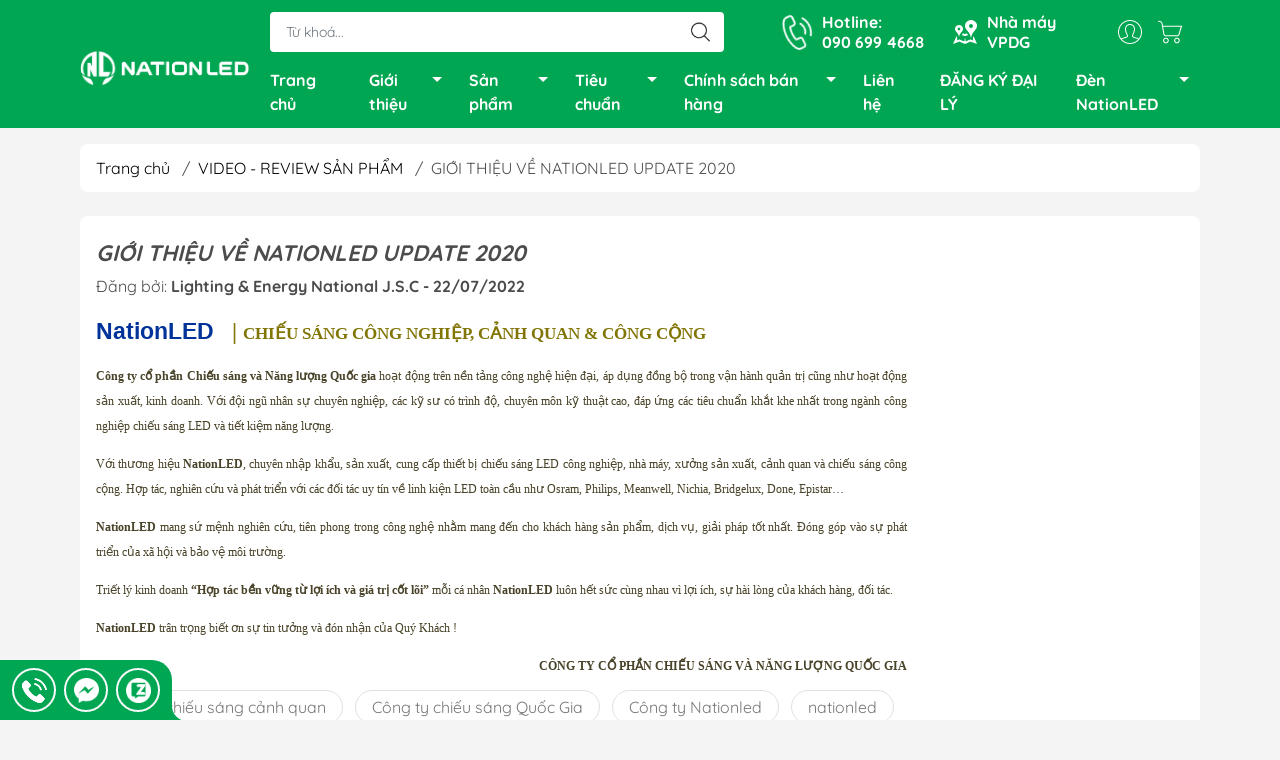

--- FILE ---
content_type: text/html; charset=utf-8
request_url: https://nationled.vn/gioi-thieu-ve-nationled-2020
body_size: 19610
content:
<!DOCTYPE html>
<html lang="vi">
	<head>
		<meta http-equiv="content-Type" content="text/html; charset=utf-8"/>
		<meta name="viewport" content="width=device-width, initial-scale=1, maximum-scale=1.0, user-scalable=no">			
		<title>
			GIỚI THIỆU VỀ NATIONLED - 2020
			
			
		</title>		
		<!-- ================= Page description ================== -->
		<meta name="description" content="Thương hiệu Uy tín hàng đầu về chiếu sáng công nghiệp, cảnh quan, công cộng
NationLED      |      CHIẾU SÁNG CÔNG NGHIỆP, CẢNH QUAN & CÔNG CỘNG">
		<!-- ================= Meta ================== -->
		<meta name="keywords" content="GIỚI THIỆU VỀ NATIONLED UPDATE 2020, VIDEO - REVIEW SẢN PHẨM, chiếu sáng cảnh quan, Công ty chiếu sáng Quốc Gia, Công ty Nationled, nationled, nhà máy NationLED, tag_video_GPjhGcm2VYA, Đèn led ngoài trời, đèn led công nghiệp, đèn led nationled,  Công ty cổ phẩn chiếu sáng và năng lượng quốc gia, nationled.vn"/>		
		<link rel="canonical" href="https://nationled.vn/gioi-thieu-ve-nationled-2020"/>
		<meta name='revisit-after' content='1 days' />
		<meta name="robots" content="noodp,index,follow" />
		<meta name="theme-color" content="#00a651">
		<link rel="shortcut icon" href="//bizweb.dktcdn.net/100/298/476/themes/869744/assets/favicon.png?1768532617792" type="image/x-icon" />  
	<meta property="og:type" content="article">
	<meta property="og:title" content="GIỚI THIỆU VỀ NATIONLED UPDATE 2020">
		<meta property="og:image" content="http://bizweb.dktcdn.net/thumb/grande/100/298/476/articles/nha-may-nationled.png?v=1658499332020">
		<meta property="og:image:secure_url" content="https://bizweb.dktcdn.net/thumb/grande/100/298/476/articles/nha-may-nationled.png?v=1658499332020">
<meta property="og:description" content="Thương hiệu Uy tín hàng đầu về chiếu sáng công nghiệp, cảnh quan, công cộng
NationLED      |      CHIẾU SÁNG CÔNG NGHIỆP, CẢNH QUAN & CÔNG CỘNG">
<meta property="og:url" content="https://nationled.vn/gioi-thieu-ve-nationled-2020">
<meta property="og:site_name" content="Công ty cổ phẩn chiếu sáng và năng lượng quốc gia">

		<link rel="stylesheet" type="text/css" href="//bizweb.dktcdn.net/100/298/476/themes/869744/assets/fonts.scss.css?1768532617792" media="print" onload="this.media='all';">

<link rel="preload" as="style" href="//bizweb.dktcdn.net/100/298/476/themes/869744/assets/bootstrap_swiper.scss.css?1768532617792"  type="text/css">
<link rel="preload" as="style" href="//bizweb.dktcdn.net/100/298/476/themes/869744/assets/mew_style_first.scss.css?1768532617792" type="text/css">
<link rel="preload" as="style" href="//bizweb.dktcdn.net/100/298/476/themes/869744/assets/mew_style_gb.scss.css?1768532617792" type="text/css">
<style>
	:root {
		--menuWidth: 100%;
		--leftColBackground: #fff; 
		--lightLeftColBackground: #2d343a; /*+5%*/
		--darkLeftColBackground: #22272b; /*-5%*/
		--mainColor: #00a651;
		--mainColor2: #00a651;
		--menuHover: #09ff07;
		--accentColor1: #929292;
		--accentColor2: #5fe60e; /*Màu giá*/
		--textColor: #4c4c4c;
	}	
</style>

<link href="//bizweb.dktcdn.net/100/298/476/themes/869744/assets/bootstrap_swiper.scss.css?1768532617792" rel="stylesheet" type="text/css" media="all" />
<link href="//bizweb.dktcdn.net/100/298/476/themes/869744/assets/mew_style_first.scss.css?1768532617792" rel="stylesheet" type="text/css" media="all" />
<link href="//bizweb.dktcdn.net/100/298/476/themes/869744/assets/mew_style_gb.scss.css?1768532617792" rel="stylesheet" type="text/css" media="all" />







<link rel="preload" as="style"  href="//bizweb.dktcdn.net/100/298/476/themes/869744/assets/mew_blog.scss.css?1768532617792" type="text/css">
<link href="//bizweb.dktcdn.net/100/298/476/themes/869744/assets/mew_blog.scss.css?1768532617792" rel="stylesheet" type="text/css" media="all" />


<link rel="preload" as="style"  href="//bizweb.dktcdn.net/100/298/476/themes/869744/assets/mew_article.scss.css?1768532617792" type="text/css">
<link href="//bizweb.dktcdn.net/100/298/476/themes/869744/assets/mew_article.scss.css?1768532617792" rel="stylesheet" type="text/css" media="all" />



		<link rel="preload" as="script" href="//bizweb.dktcdn.net/100/298/476/themes/869744/assets/swiper.js?1768532617792" />
		<script src="//bizweb.dktcdn.net/100/298/476/themes/869744/assets/swiper.js?1768532617792" type="text/javascript"></script> 
		<script src="//bizweb.dktcdn.net/100/298/476/themes/869744/assets/jquery_3_5.js?1768532617792" type="text/javascript"></script>
		<script>
	var Bizweb = Bizweb || {};
	Bizweb.store = 'nationledvn.mysapo.net';
	Bizweb.id = 298476;
	Bizweb.theme = {"id":869744,"name":"NationLED","role":"main"};
	Bizweb.template = 'article';
	if(!Bizweb.fbEventId)  Bizweb.fbEventId = 'xxxxxxxx-xxxx-4xxx-yxxx-xxxxxxxxxxxx'.replace(/[xy]/g, function (c) {
	var r = Math.random() * 16 | 0, v = c == 'x' ? r : (r & 0x3 | 0x8);
				return v.toString(16);
			});		
</script>
<script>
	(function () {
		function asyncLoad() {
			var urls = ["https://forms.sapoapps.vn/libs/js/surveyform.min.js?store=nationledvn.mysapo.net","https://google-shopping.sapoapps.vn/conversion-tracker/global-tag/1017.js?store=nationledvn.mysapo.net","https://google-shopping.sapoapps.vn/conversion-tracker/event-tag/1017.js?store=nationledvn.mysapo.net","https://sp.zalo.me/embed/bizweb/script?oaId=1999998819715983302&welcomeMessage=Rất vui khi được hỗ trợ bạn!&autoPopup=0&store=nationledvn.mysapo.net"];
			for (var i = 0; i < urls.length; i++) {
				var s = document.createElement('script');
				s.type = 'text/javascript';
				s.async = true;
				s.src = urls[i];
				var x = document.getElementsByTagName('script')[0];
				x.parentNode.insertBefore(s, x);
			}
		};
		window.attachEvent ? window.attachEvent('onload', asyncLoad) : window.addEventListener('load', asyncLoad, false);
	})();
</script>


<script>
	window.BizwebAnalytics = window.BizwebAnalytics || {};
	window.BizwebAnalytics.meta = window.BizwebAnalytics.meta || {};
	window.BizwebAnalytics.meta.currency = 'VND';
	window.BizwebAnalytics.tracking_url = '/s';

	var meta = {};
	
	meta.article = {"id": 2634718};
	
	
	for (var attr in meta) {
	window.BizwebAnalytics.meta[attr] = meta[attr];
	}
</script>

	
		<script src="/dist/js/stats.min.js?v=96f2ff2"></script>
	



<!-- Global site tag (gtag.js) - Google Analytics -->
<script async src="https://www.googletagmanager.com/gtag/js?id=G-ZBRVGE191Y"></script>
<script>
  window.dataLayer = window.dataLayer || [];
  function gtag(){dataLayer.push(arguments);}
  gtag('js', new Date());

  gtag('config', 'G-ZBRVGE191Y');
</script>
<script>

	window.enabled_enhanced_ecommerce = false;

</script>






<script>
	var eventsListenerScript = document.createElement('script');
	eventsListenerScript.async = true;
	
	eventsListenerScript.src = "/dist/js/store_events_listener.min.js?v=1b795e9";
	
	document.getElementsByTagName('head')[0].appendChild(eventsListenerScript);
</script>










<script type="application/ld+json">
        {
        "@context": "http://schema.org",
        "@type": "BreadcrumbList",
        "itemListElement": 
        [
            {
                "@type": "ListItem",
                "position": 1,
                "item": 
                {
                  "@id": "https://nationled.vn",
                  "name": "Trang chủ"
                }
            },
      
        
      
            {
                "@type": "ListItem",
                "position": 2,
                "item": 
                {
                  "@id": "https://nationled.vn/video-review-san-pham",
                  "name": "VIDEO - REVIEW SẢN PHẨM"
                }
            },
      {
                "@type": "ListItem",
                "position": 3,
                "item": 
                {
                  "@id": "https://nationled.vn/gioi-thieu-ve-nationled-2020",
                  "name": "GIỚI THIỆU VỀ NATIONLED UPDATE 2020"
                }
            }
      
      
      
      
    
        ]
        }
</script>
		<!-- Google tag (gtag.js) -->
<script async src="https://www.googletagmanager.com/gtag/js?id=AW-16466523006">
</script>
<script>
  window.dataLayer = window.dataLayer || [];
  function gtag(){dataLayer.push(arguments);}
  gtag('js', new Date());

  gtag('config', 'AW-16466523006');
</script>
		<!-- Google Tag Manager -->
<script>(function(w,d,s,l,i){w[l]=w[l]||[];w[l].push({'gtm.start':
new Date().getTime(),event:'gtm.js'});var f=d.getElementsByTagName(s)[0],
j=d.createElement(s),dl=l!='dataLayer'?'&l='+l:'';j.async=true;j.src=
'https://www.googletagmanager.com/gtm.js?id='+i+dl;f.parentNode.insertBefore(j,f);
})(window,document,'script','dataLayer','GTM-K97BVHZZ');</script>
<!-- End Google Tag Manager -->
		<!-- FB -->
		<!-- Meta Pixel Code -->
<script>
!function(f,b,e,v,n,t,s)
{if(f.fbq)return;n=f.fbq=function(){n.callMethod?
n.callMethod.apply(n,arguments):n.queue.push(arguments)};
if(!f._fbq)f._fbq=n;n.push=n;n.loaded=!0;n.version='2.0';
n.queue=[];t=b.createElement(e);t.async=!0;
t.src=v;s=b.getElementsByTagName(e)[0];
s.parentNode.insertBefore(t,s)}(window, document,'script',
'https://connect.facebook.net/en_US/fbevents.js');
fbq('init', '1011946131136089');
fbq('track', 'PageView');
</script>
<noscript><img height="1" width="1" style="display:none"
src="https://www.facebook.com/tr?id=1011946131136089&ev=PageView&noscript=1"
/></noscript>
<!-- End Meta Pixel Code -->
		<!-- En Fb -->
	</head>
	<body id="body_m" >
		<div class="page-body">
			<div class="hidden-md hidden-lg opacity_menu"></div>
			<div class="opacity_filter"></div>
			<div id="body_overlay" class="position-fixed d-none"></div>
			<div class="w-100 clearfix">
<div class="menubar w-100 text-right d-flex d-lg-none position-fixed align-items-center scroll_down">
	<a href="/" title="Công ty cổ phẩn chiếu sáng và năng lượng quốc gia" class="mr-auto ml-3">
		<img alt="Công ty cổ phẩn chiếu sáng và năng lượng quốc gia" src="//bizweb.dktcdn.net/thumb/small/100/298/476/themes/869744/assets/logo.png?1768532617792" class="img-fluid">
	</a> 
</div>
<div class="bg_head position-fixed w-100 scroll_down"></div>
<div class="col-left position-fixed d-flex flex-column pt-2">
	<div class="container position-relative">
		<div class="row align-items-center">
			<div class="col-12 col-lg-2 d-none d-lg-block">
				<a href="/" title="Công ty cổ phẩn chiếu sáng và năng lượng quốc gia" class="logo">
					<img alt="Công ty cổ phẩn chiếu sáng và năng lượng quốc gia" src="[data-uri]" data-src="//bizweb.dktcdn.net/100/298/476/themes/869744/assets/logo.png?1768532617792" class="img-fluid lazy">
				</a> 
			</div>
			<div class="col-12 col-lg-10">
				<div class=" d-lg-flex align-items-center position-static pr-menu">
					<div class="search-block mr-3 mr-xl-5">
						<form action="/search" method="get" id="js-search-form" class="left-search position-relative mt-4 mt-lg-0 pt-2 pb-2 pt-lg-1 pb-lg-1">
							<input type="text" placeholder="Từ khoá..." value="" maxlength="70" name="query" class="form-control pl-2 pl-lg-3 pr-5" autocomplete="off" required>
							<input type="submit" class="border-0 position-absolute p-0">
							<div id="searchResult" class="w-100 position-absolute rounded"></div>
						</form>
					</div>
					<div class="info-block ml-2 mr-2">
						<a href="tel:0906994668" title="090 699 4668" class="align-items-center d-flex head_svg text-white">
							<svg width="32" height="32" class="play0">
								<use href="#svg-phone" />
							</svg>
							<b>Hotline: <br>090 699 4668</b>
						</a>
					</div>
					<div class="info-block ml-2 mr-2">
						<a href="lien-he" title="Hệ thống cửa hàng" class="align-items-center d-flex head_svg text-white">
							<svg width="24" height="24" >
								<use href="#svg-store" />
							</svg>
							<b>Nhà máy<br>VPDG</b>
						</a>
					</div>
					<div class="navigation-bottom mt-auto mt-lg-0">
						<div class="b_use d-none d-lg-flex align-items-stretch">
							
							<div id="js-login-toggle" class="p-2 btn-account d-none d-lg-flex align-items-center justify-content-center head_svg">
								<svg width="24" height="24">
									<use href="#svg-account"/>
								</svg>
								<div id="m_login" class="pop_login position-absolute p-3 text-center rounded">
									<a href="/account/login" class="item_login d-block pt-1 pb-1" title="Đăng nhập">Đăng nhập</a>
									<a href="/account/register" class="item_login d-block pt-1 pb-1" title="Đăng ký">Đăng ký</a>
								</div>
							</div>
							<a class="p-2 btn-cart position-relative d-inline-flex head_svg" title="Giỏ hàng" href="/cart">
								<svg width="24" height="24" >
									<use href="#svg-cart" />
								</svg>
								<span class="btn-cart-indicator position-absolute d-none"></span>
							</a>
							
						</div>
					</div>
				</div>

				<div class="navigation-block mr-lg-auto">
					<ul id="menu_pc" class="p-0 m-0 pt-1 list-unstyled position-relative d-lg-flex">
						<li class="level0 position-relative cls pt-0 pt-lg-1 pb-0 pb-lg-2 pb-1 ">
							<a href="/" title="Trang chủ" class="font-weight-bold d-block pt-1 pb-1  pr-lg-3 pr-2 position-relative ">
								Trang chủ
							</a>
						</li>
						<li class="level0 position-relative cls pt-0 pt-lg-1 pb-0 pb-lg-2 pb-1 ">
							<a href="/" title="Giới thiệu" class="font-weight-bold d-block pt-1 pb-1 pl-lg-3 pr-4 js-checkMenu position-relative ">
								Giới thiệu
								<i class="down_icon align-items-center justify-content-center position-absolute d-none d-lg-block mg"></i>
							</a>
							<i class="js-submenu down_icon d-flex align-items-center justify-content-center position-absolute d-lg-none"></i>
							<ul class="lv1 list-group p-0 list-unstyled rounded">
								<li class="no level1 pr-lg-2  pl-2 position-relative cls">
									<a href="/gioi-thieu-ve-cong-ty" class="pt-1 pb-1 pr-4 position-relative  js-checkMenu" title="Giới thiệu về công ty">
										Giới thiệu về công ty
										
										
									</a>
								</li>
								<li class="no level1 pr-lg-2  pl-2 position-relative cls">
									<a href="/video-anh-hoat-dong" class="pt-1 pb-1 pr-4 position-relative  js-checkMenu" title="Video / ảnh hoạt động">
										Video / ảnh hoạt động
										
										
									</a>
								</li>
								<li class="no level1 pr-lg-2  pl-2 position-relative cls">
									<a href="/gioi-thieu-ve-nang-luc-san-xuat-kinh-doanh" class="pt-1 pb-1 pr-4 position-relative  js-checkMenu" title="Giới thiệu về năng lực sản xuất kinh doanh">
										Giới thiệu về năng lực sản xuất kinh doanh
										
										
									</a>
								</li>
								<li class="no level1 pr-lg-2  pl-2 position-relative cls">
									<a href="/du-an-da-thuc-hien" class="pt-1 pb-1 pr-4 position-relative  js-checkMenu" title="Dự án đã thực hiện">
										Dự án đã thực hiện
										
										
									</a>
								</li>
							</ul>
						</li>
						<li class="level0 position-relative cls pt-0 pt-lg-1 pb-0 pb-lg-2 pb-1 ">
							<a href="/collections/all" title="Sản phẩm" class="font-weight-bold d-block pt-1 pb-1 pl-lg-3 pr-4 js-checkMenu position-relative ">
								Sản phẩm
								<i class="down_icon align-items-center justify-content-center position-absolute d-none d-lg-block mg"></i>
							</a>
							<i class="js-submenu down_icon d-flex align-items-center justify-content-center position-absolute d-lg-none"></i>
							<ul class="lv1 list-group p-0 list-unstyled rounded">
								<li class="no level1 pr-lg-2  pl-2 position-relative cls">
									<a href="/den-pha-led" class="pt-1 pb-1 pr-4 position-relative  js-checkMenu" title="Đèn Pha LED">
										Đèn Pha LED
										
										<i class="right_icon d-flex align-items-center justify-content-center position-absolute d-none d-lg-block mg"></i>
										
									</a>
									<i class="js-submenu down_icon d-flex align-items-center justify-content-center position-absolute d-lg-none"></i>
									<ul class="lv2 list-group p-0 list-unstyled rounded">
										<li class="level2 pr-lg-2 pl-2"> 
											<a href="/den-pha-cup" class="pt-1 pb-1 position-relative " title="Đèn Pha LED CUP">Đèn Pha LED CUP</a>
										</li>
										<li class="level2 pr-lg-2 pl-2"> 
											<a href="/den-pha-led-chieu-rong" class="pt-1 pb-1 position-relative " title="Đèn Pha LED Chiếu Rộng">Đèn Pha LED Chiếu Rộng</a>
										</li>
										<li class="level2 pr-lg-2 pl-2"> 
											<a href="/den-pha-led-modul" class="pt-1 pb-1 position-relative " title="Đèn Pha LED Modul">Đèn Pha LED Modul</a>
										</li>
										<li class="level2 pr-lg-2 pl-2"> 
											<a href="/den-pha-led-thau-kinh" class="pt-1 pb-1 position-relative " title="Đèn Pha LED Thấu Kính">Đèn Pha LED Thấu Kính</a>
										</li>
										<li class="level2 pr-lg-2 pl-2"> 
											<a href="/den-pha-led-tango-3-philips" class="pt-1 pb-1 position-relative " title="Đèn Pha LED Tango 3 - Philips">Đèn Pha LED Tango 3 - Philips</a>
										</li>
										<li class="level2 pr-lg-2 pl-2"> 
											<a href="/den-pha-led-quang-truong-svd" class="pt-1 pb-1 position-relative " title="Đèn Pha LED Quảng Trường - SVD">Đèn Pha LED Quảng Trường - SVD</a>
										</li>
										<li class="level2 pr-lg-2 pl-2"> 
											<a href="/den-pha-led-cau-thap" class="pt-1 pb-1 position-relative " title="Đèn Pha LED Cẩu Tháp">Đèn Pha LED Cẩu Tháp</a>
										</li>
									</ul>
								</li>
								<li class="no level1 pr-lg-2  pl-2 position-relative cls">
									<a href="/den-led-nha-xuong-ufo" class="pt-1 pb-1 pr-4 position-relative  js-checkMenu" title="Đèn LED Nhà Xưởng">
										Đèn LED Nhà Xưởng
										
										<i class="right_icon d-flex align-items-center justify-content-center position-absolute d-none d-lg-block mg"></i>
										
									</a>
									<i class="js-submenu down_icon d-flex align-items-center justify-content-center position-absolute d-lg-none"></i>
									<ul class="lv2 list-group p-0 list-unstyled rounded">
										<li class="level2 pr-lg-2 pl-2"> 
											<a href="/den-led-ufo-hilux" class="pt-1 pb-1 position-relative " title="Đèn led UFO Hilux">Đèn led UFO Hilux</a>
										</li>
										<li class="level2 pr-lg-2 pl-2"> 
											<a href="/den-led-nha-xuong-ufo-neo" class="pt-1 pb-1 position-relative " title="Đèn Led nhà xưởng UFO - NEO">Đèn Led nhà xưởng UFO - NEO</a>
										</li>
										<li class="level2 pr-lg-2 pl-2"> 
											<a href="/den-led-nha-xuong-ufo-supper" class="pt-1 pb-1 position-relative " title="Đèn Led Nhà Xưởng UFO Supper">Đèn Led Nhà Xưởng UFO Supper</a>
										</li>
										<li class="level2 pr-lg-2 pl-2"> 
											<a href="/den-led-nha-xuong-khac" class="pt-1 pb-1 position-relative " title="Đèn led nhà xưởng khác">Đèn led nhà xưởng khác</a>
										</li>
									</ul>
								</li>
								<li class="no level1 pr-lg-2  pl-2 position-relative cls">
									<a href="/den-led-duong-pho" class="pt-1 pb-1 pr-4 position-relative  js-checkMenu" title="Đèn LED Đường Phố">
										Đèn LED Đường Phố
										
										
									</a>
								</li>
								<li class="no level1 pr-lg-2  pl-2 position-relative cls">
									<a href="/chieu-sang-noi-that" class="pt-1 pb-1 pr-4 position-relative  js-checkMenu" title="Đèn Tuýp LED T8">
										Đèn Tuýp LED T8
										
										
									</a>
								</li>
								<li class="no level1 pr-lg-2  pl-2 position-relative cls">
									<a href="/linh-kien-san-xuat" class="pt-1 pb-1 pr-4 position-relative  js-checkMenu" title="LINH KIỆN SẢN XUẤT">
										LINH KIỆN SẢN XUẤT
										
										
									</a>
								</li>
							</ul>
						</li>
						<li class="level0 position-relative cls pt-0 pt-lg-1 pb-0 pb-lg-2 pb-1 ">
							<a href="/tieu-chuan-den-led-chieu-sang" title="Tiêu chuẩn" class="font-weight-bold d-block pt-1 pb-1 pl-lg-3 pr-4 js-checkMenu position-relative ">
								Tiêu chuẩn
								<i class="down_icon align-items-center justify-content-center position-absolute d-none d-lg-block mg"></i>
							</a>
							<i class="js-submenu down_icon d-flex align-items-center justify-content-center position-absolute d-lg-none"></i>
							<ul class="lv1 list-group p-0 list-unstyled rounded">
								<li class="no level1 pr-lg-2  pl-2 position-relative cls">
									<a href="/quan-ly-chat-luong-san-xuat" class="pt-1 pb-1 pr-4 position-relative  js-checkMenu" title="Quản lý chất lượng sản xuất">
										Quản lý chất lượng sản xuất
										
										
									</a>
								</li>
								<li class="no level1 pr-lg-2  pl-2 position-relative cls">
									<a href="/quy-trinh-san-xuat" class="pt-1 pb-1 pr-4 position-relative  js-checkMenu" title="Quy trình sản xuất">
										Quy trình sản xuất
										
										
									</a>
								</li>
								<li class="no level1 pr-lg-2  pl-2 position-relative cls">
									<a href="/quy-dinh-kiem-tra" class="pt-1 pb-1 pr-4 position-relative  js-checkMenu" title="Quy trình kiểm tra">
										Quy trình kiểm tra
										
										
									</a>
								</li>
							</ul>
						</li>
						<li class="level0 position-relative cls pt-0 pt-lg-1 pb-0 pb-lg-2 pb-1 ">
							<a href="/chinh-sach-ban-hang" title="Chính sách bán hàng" class="font-weight-bold d-block pt-1 pb-1 pl-lg-3 pr-4 js-checkMenu position-relative ">
								Chính sách bán hàng
								<i class="down_icon align-items-center justify-content-center position-absolute d-none d-lg-block mg"></i>
							</a>
							<i class="js-submenu down_icon d-flex align-items-center justify-content-center position-absolute d-lg-none"></i>
							<ul class="lv1 list-group p-0 list-unstyled rounded">
								<li class="no level1 pr-lg-2  pl-2 position-relative cls">
									<a href="/catalogue-bang-gia" class="pt-1 pb-1 pr-4 position-relative  js-checkMenu" title="Catalogue - Bảng giá">
										Catalogue - Bảng giá
										
										
									</a>
								</li>
								<li class="no level1 pr-lg-2  pl-2 position-relative cls">
									<a href="/chinh-sach-bao-ve-nguoi-tieu-dung" class="pt-1 pb-1 pr-4 position-relative  js-checkMenu" title="Chính sách bảo vệ">
										Chính sách bảo vệ
										
										
									</a>
								</li>
								<li class="no level1 pr-lg-2  pl-2 position-relative cls">
									<a href="/chinh-sach-dai-ly-nha-phan-phoi" class="pt-1 pb-1 pr-4 position-relative  js-checkMenu" title="Chính sách bảo hành">
										Chính sách bảo hành
										
										<i class="right_icon d-flex align-items-center justify-content-center position-absolute d-none d-lg-block mg"></i>
										
									</a>
									<i class="js-submenu down_icon d-flex align-items-center justify-content-center position-absolute d-lg-none"></i>
									<ul class="lv2 list-group p-0 list-unstyled rounded">
										<li class="level2 pr-lg-2 pl-2"> 
											<a href="/chinh-sach-bao-hanh-1" class="pt-1 pb-1 position-relative " title="Chính sách bảo hành">Chính sách bảo hành</a>
										</li>
										<li class="level2 pr-lg-2 pl-2"> 
											<a href="/chinh-sach-giao-hang" class="pt-1 pb-1 position-relative " title="Chính sách giao hàng">Chính sách giao hàng</a>
										</li>
									</ul>
								</li>
								<li class="no level1 pr-lg-2  pl-2 position-relative cls">
									<a href="/chinh-sach-du-an" class="pt-1 pb-1 pr-4 position-relative  js-checkMenu" title="Chính sách dự án">
										Chính sách dự án
										
										
									</a>
								</li>
							</ul>
						</li>
						<li class="level0 position-relative cls pt-0 pt-lg-1 pb-0 pb-lg-2 pb-1 ">
							<a href="/lien-he" title="Liên hệ" class="font-weight-bold d-block pt-1 pb-1 pl-lg-3 pr-lg-3 pr-2 position-relative ">
								Liên hệ
							</a>
						</li>
						<li class="level0 position-relative cls pt-0 pt-lg-1 pb-0 pb-lg-2 pb-1 ">
							<a href="/dang-ky-dai-ly" title="ĐĂNG KÝ ĐẠI LÝ" class="font-weight-bold d-block pt-1 pb-1 pl-lg-3 pr-lg-3 pr-2 position-relative ">
								ĐĂNG KÝ ĐẠI LÝ
							</a>
						</li>
						<li class="level0 position-relative cls pt-0 pt-lg-1 pb-0 pb-lg-2 pb-1 ">
							<a href="/collections/all" title="Đèn NationLED" class="font-weight-bold d-block pt-1 pb-1 pl-lg-3 pr-4 js-checkMenu position-relative ">
								Đèn NationLED
								<i class="down_icon align-items-center justify-content-center position-absolute d-none d-lg-block mg"></i>
							</a>
							<i class="js-submenu down_icon d-flex align-items-center justify-content-center position-absolute d-lg-none"></i>
							<ul class="lv1 list-group p-0 list-unstyled rounded">
								<li class="no level1 pr-lg-2  pl-2 position-relative cls">
									<a href="/den-pha-led-nationled" class="pt-1 pb-1 pr-4 position-relative  js-checkMenu" title="Đèn Pha Led NationLED">
										Đèn Pha Led NationLED
										
										<i class="right_icon d-flex align-items-center justify-content-center position-absolute d-none d-lg-block mg"></i>
										
									</a>
									<i class="js-submenu down_icon d-flex align-items-center justify-content-center position-absolute d-lg-none"></i>
									<ul class="lv2 list-group p-0 list-unstyled rounded">
									</ul>
								</li>
								<li class="no level1 pr-lg-2  pl-2 position-relative cls">
									<a href="/den-led-nha-xuong-nationled" class="pt-1 pb-1 pr-4 position-relative  js-checkMenu" title="Đèn Led Nhà Xưởng NationLED">
										Đèn Led Nhà Xưởng NationLED
										
										
									</a>
								</li>
								<li class="no level1 pr-lg-2  pl-2 position-relative cls">
									<a href="/den-led-chieu-duong-nationled" class="pt-1 pb-1 pr-4 position-relative  js-checkMenu" title="Đèn Led Chiếu Đường NationLED">
										Đèn Led Chiếu Đường NationLED
										
										
									</a>
								</li>
								<li class="no level1 pr-lg-2  pl-2 position-relative cls">
									<a href="/mang-den-led-chong-no" class="pt-1 pb-1 pr-4 position-relative  js-checkMenu" title="Trụ bulb - Máng tube chống nổ NationLED">
										Trụ bulb - Máng tube chống nổ NationLED
										
										
									</a>
								</li>
								<li class="no level1 pr-lg-2  pl-2 position-relative cls">
									<a href="/mang-den-tube-chong-am" class="pt-1 pb-1 pr-4 position-relative  js-checkMenu" title="Trụ đèn / Máng chống ẩm">
										Trụ đèn / Máng chống ẩm
										
										
									</a>
								</li>
								<li class="no level1 pr-lg-2  pl-2 position-relative cls">
									<a href="/den-led-panel-tha-tran-nationled" class="pt-1 pb-1 pr-4 position-relative  js-checkMenu" title="Đèn LED Panel thả trần NationLED">
										Đèn LED Panel thả trần NationLED
										
										
									</a>
								</li>
								<li class="no level1 pr-lg-2  pl-2 position-relative cls">
									<a href="/den-tuyp-led-t8-t5-nationled" class="pt-1 pb-1 pr-4 position-relative  js-checkMenu" title="Đèn Tuýp LED T8, T5 NationLED">
										Đèn Tuýp LED T8, T5 NationLED
										
										
									</a>
								</li>
								<li class="no level1 pr-lg-2  pl-2 position-relative cls">
									<a href="/den-pha-xuong-chong-no-nationled" class="pt-1 pb-1 pr-4 position-relative  js-checkMenu" title="Đèn Pha, xưởng chống nổ NationLED">
										Đèn Pha, xưởng chống nổ NationLED
										
										
									</a>
								</li>
							</ul>
						</li>
					</ul>
				</div>
			</div>
		</div>
	</div>
</div>
<div class="col-left position-fixed d-flex flex-column pt-lg-2 pb-lg-2 pt-0 pb-0 d-lg-none" id="col-left">
	<div class="align-items-center menu_mobile position-relative">
		<ul id="menu" class="p-0 m-0 h-100 list-unstyled d-lg-flex justify-content-lg-end">
			
			<li class="level0 d-block w-100 position-static">
				<a title="Đèn Pha LED" class="position-relative d-flex js-submenu flex-column justify-content-center align-items-center text-center p-2">
					<img class="lazy d-block pb-2 m-auto" src="[data-uri]" data-src="//bizweb.dktcdn.net/100/298/476/themes/869744/assets/icon_menu_1.png?1768532617792" alt="Đèn Pha LED">
					<span class="line_1 line_2">Đèn Pha LED</span>
				</a>
				<ul class="lv1 p-1 position-absolute h-100 m_chill d-flex flex-column">
					<li class="level1 position-relative">
						<a href="/den-pha-cup" class="font-weight-bold d-flex pt-2 pb-2 border-bottom mr-2 ml-2 align-items-center" title="Đèn Pha LED CUP">
							Đèn Pha LED CUP
						</a>
						<ul class="lv2 d-flex flex-column pl-0">
						</ul>
					</li>
					<li class="level1 position-relative">
						<a href="/den-pha-led-chieu-rong" class="font-weight-bold d-flex pt-2 pb-2 border-bottom mr-2 ml-2 align-items-center" title="Đèn Pha LED Chiếu Rộng">
							Đèn Pha LED Chiếu Rộng
						</a>
						<ul class="lv2 d-flex flex-column pl-0">
						</ul>
					</li>
					<li class="level1 position-relative">
						<a href="/den-pha-led-modul" class="font-weight-bold d-flex pt-2 pb-2 border-bottom mr-2 ml-2 align-items-center" title="Đèn Pha LED Modul">
							Đèn Pha LED Modul
						</a>
						<ul class="lv2 d-flex flex-column pl-0">
						</ul>
					</li>
					<li class="level1 position-relative">
						<a href="/den-pha-led-thau-kinh" class="font-weight-bold d-flex pt-2 pb-2 border-bottom mr-2 ml-2 align-items-center" title="Đèn Pha LED Thấu Kính">
							Đèn Pha LED Thấu Kính
						</a>
						<ul class="lv2 d-flex flex-column pl-0">
						</ul>
					</li>
					<li class="level1 position-relative">
						<a href="/den-pha-led-tango-3-philips" class="font-weight-bold d-flex pt-2 pb-2 border-bottom mr-2 ml-2 align-items-center" title="Đèn Pha LED Tango 3 - Philips">
							Đèn Pha LED Tango 3 - Philips
						</a>
						<ul class="lv2 d-flex flex-column pl-0">
						</ul>
					</li>
					<li class="level1 position-relative">
						<a href="/den-pha-led-quang-truong-svd" class="font-weight-bold d-flex pt-2 pb-2 border-bottom mr-2 ml-2 align-items-center" title="Đèn Pha LED Quảng Trường - SVD">
							Đèn Pha LED Quảng Trường - SVD
						</a>
						<ul class="lv2 d-flex flex-column pl-0">
						</ul>
					</li>
					<li class="level1 position-relative">
						<a href="/den-pha-led-cau-thap" class="font-weight-bold d-flex pt-2 pb-2 border-bottom mr-2 ml-2 align-items-center" title="Đèn Pha LED Cẩu Tháp">
							Đèn Pha LED Cẩu Tháp
						</a>
						<ul class="lv2 d-flex flex-column pl-0">
						</ul>
					</li>
					<li class="img_mn position-relative mt-auto">
						<img src="[data-uri]" data-src="https://bizweb.dktcdn.net/100/298/476/collections/wechat-image-20220722134350.jpg?v=1658482717277" class="lazy d-lg-block" alt="Đèn Pha LED">
					</li>
				</ul>
							</li>
			
			<li class="level0 d-block w-100 position-static">
				<a title="Đèn LED Nhà Xưởng" class="position-relative d-flex js-submenu flex-column justify-content-center align-items-center text-center p-2">
					<img class="lazy d-block pb-2 m-auto" src="[data-uri]" data-src="//bizweb.dktcdn.net/100/298/476/themes/869744/assets/icon_menu_2.png?1768532617792" alt="Đèn LED Nhà Xưởng">
					<span class="line_1 line_2">Đèn LED Nhà Xưởng</span>
				</a>
				<ul class="lv1 p-1 position-absolute h-100 m_chill d-flex flex-column">
					<li class="level1 position-relative">
						<a href="/den-led-ufo-hilux" class="font-weight-bold d-flex pt-2 pb-2 border-bottom mr-2 ml-2 align-items-center" title="Đèn led UFO Hilux">
							Đèn led UFO Hilux
						</a>
						<ul class="lv2 d-flex flex-column pl-0">
						</ul>
					</li>
					<li class="level1 position-relative">
						<a href="/den-led-nha-xuong-ufo-neo" class="font-weight-bold d-flex pt-2 pb-2 border-bottom mr-2 ml-2 align-items-center" title="Đèn Led nhà xưởng UFO - NEO">
							Đèn Led nhà xưởng UFO - NEO
						</a>
						<ul class="lv2 d-flex flex-column pl-0">
						</ul>
					</li>
					<li class="level1 position-relative">
						<a href="/den-led-nha-xuong-ufo-supper" class="font-weight-bold d-flex pt-2 pb-2 border-bottom mr-2 ml-2 align-items-center" title="Đèn Led Nhà Xưởng UFO Supper">
							Đèn Led Nhà Xưởng UFO Supper
						</a>
						<ul class="lv2 d-flex flex-column pl-0">
						</ul>
					</li>
					<li class="level1 position-relative">
						<a href="/den-led-nha-xuong-khac" class="font-weight-bold d-flex pt-2 pb-2 border-bottom mr-2 ml-2 align-items-center" title="Đèn led nhà xưởng khác">
							Đèn led nhà xưởng khác
						</a>
						<ul class="lv2 d-flex flex-column pl-0">
						</ul>
					</li>
					<li class="img_mn position-relative mt-auto">
						<img src="[data-uri]" data-src="https://bizweb.dktcdn.net/100/298/476/collections/untitled.png?v=1658482736157" class="lazy d-lg-block" alt="Đèn LED Nhà Xưởng">
					</li>
				</ul>
							</li>
			
			<li class="level0 d-block w-100 position-static">

				<a href="/den-led-duong-pho" title="Đèn LED Đường Phố" class="position-relative d-flex flex-column justify-content-center align-items-center text-center p-2">
					<img class="lazy d-block pb-2 m-auto" src="[data-uri]" data-src="//bizweb.dktcdn.net/100/298/476/themes/869744/assets/icon_menu_3.png?1768532617792" alt="Đèn LED Đường Phố">
					<span class="line_1 line_2">Đèn LED Đường Phố</span>
				</a>
			</li>
			
			<li class="level0 d-block w-100 position-static">

				<a href="/chieu-sang-noi-that" title="Đèn Tuýp LED T8" class="position-relative d-flex flex-column justify-content-center align-items-center text-center p-2">
					<img class="lazy d-block pb-2 m-auto" src="[data-uri]" data-src="//bizweb.dktcdn.net/100/298/476/themes/869744/assets/icon_menu_4.png?1768532617792" alt="Đèn Tuýp LED T8">
					<span class="line_1 line_2">Đèn Tuýp LED T8</span>
				</a>
			</li>
			
			<li class="level0 d-block w-100 position-static">

				<a href="/linh-kien-san-xuat" title="LINH KIỆN SẢN XUẤT" class="position-relative d-flex flex-column justify-content-center align-items-center text-center p-2">
					<img class="lazy d-block pb-2 m-auto" src="[data-uri]" data-src="//bizweb.dktcdn.net/100/298/476/themes/869744/assets/icon_menu_5.png?1768532617792" alt="LINH KIỆN SẢN XUẤT">
					<span class="line_1 line_2">LINH KIỆN SẢN XUẤT</span>
				</a>
			</li>
		</ul>
	</div>
</div>
				<div class="col-right position-relative">
					<div class="contentWarp">
						<div class="breadcrumbs mt-3">
	<div class="container position-relative">
		<div class=" rounded m_white_bg_module pl-lg-3 pr-lg-3 pl-2 pr-2">
			<ul class="breadcrumb align-items-center m-0 pl-0 pr-0">					
				<li class="home">
					<a href="/" title="Trang chủ">Trang chủ</a>						
					<span class="slash-divider ml-2 mr-2">/</span>
				</li>
				<li>
					<a href="/video-review-san-pham" title="VIDEO - REVIEW SẢN PHẨM"><span>VIDEO - REVIEW SẢN PHẨM</span></a>	
					<span class="slash-divider ml-2 mr-2">/</span>
				</li>
				<li >GIỚI THIỆU VỀ NATIONLED UPDATE 2020</li>
			</ul>
		</div>
	</div>
</div>




<section class="col2-right-layout" itemscope  itemtype="http://schema.org/Article">
	<meta itemprop="mainEntityOfPage" content="/gioi-thieu-ve-nationled-2020">
	<meta itemprop="description" content="">
	<meta itemprop="url" content="//nationled.vn/gioi-thieu-ve-nationled-2020">
	<meta  itemprop="name" content="GIỚI THIỆU VỀ NATIONLED UPDATE 2020">
	<meta  itemprop="headline" content="GIỚI THIỆU VỀ NATIONLED UPDATE 2020">
	<meta itemprop="image" content="http://bizweb.dktcdn.net/thumb/grande/100/298/476/articles/nha-may-nationled.png?v=1658499332020">
	<meta itemprop="author" content="Lighting & Energy National J.S.C">
	<meta itemprop="datePublished" content="22-07-2022">
	<meta itemprop="dateModified" content="22-07-2022">
	<div class="d-none" itemprop="publisher" itemscope itemtype="https://schema.org/Organization">
		<div itemprop="logo" itemscope itemtype="https://schema.org/ImageObject">
			<img class="hidden" src="https://bizweb.dktcdn.net/100/298/476/themes/869744/assets/logo.png?1768532617792" alt="Công ty cổ phẩn chiếu sáng và năng lượng quốc gia"/>
			<meta itemprop="url" content="https://bizweb.dktcdn.net/100/298/476/themes/869744/assets/logo.png?1768532617792">
			<meta itemprop="width" content="400">
			<meta itemprop="height" content="60">
		</div>
		<meta itemprop="name" content="Công ty cổ phẩn chiếu sáng và năng lượng quốc gia">
	</div>

	<div class="main container blogs">
		<div class="col-main art_container mt-4 mb-4 rounded m_white_bg_module pl-lg-3 pr-lg-3 pl-2 pr-2">
			<div class="row">
				<article class="blog_entry clearfix order-1 order-xl-2 pt-3 pt-lg-4 pb-3 pb-lg-4 col-12 col-md-8 col-lg-8 col-xl-9">
					<h1 class="article-name font-weight-bold font-italic">GIỚI THIỆU VỀ NATIONLED UPDATE 2020</h1>
					<div class="entry-date">
						<p class="day mb-0 mb-lg-3">
							Đăng bởi: <b>Lighting & Energy National J.S.C - 22/07/2022</b>
						</p>
					</div>

					<div class="entry-content text-justify rte ">
<p style="margin-bottom:13px"><span style="font-size:11pt"><span style="line-height:150%"><span style="font-family:Calibri,&quot;sans-serif&quot;"><b><span style="font-size:17.0pt"><span style="line-height:150%"><span style="font-family:&quot;Arial&quot;,&quot;sans-serif&quot;"><span style="color:#003399">NationLED </span></span></span></span></b><b><span style="font-size:17.0pt"><span style="line-height:150%"><span style="color:#817505">&nbsp; |&nbsp;</span></span></span></b><b><span style="font-size:13.0pt"><span style="line-height:150%"><span style="color:#817505">CHIẾU SÁNG CÔNG NGHIỆP, CẢNH QUAN &amp; CÔNG CỘNG</span></span></span></b></span></span></span></p>
<p style="text-align:justify; margin-bottom:13px"><span style="font-size:11pt"><span style="line-height:150%"><span style="font-family:Calibri,&quot;sans-serif&quot;"><b><span style="font-size:9.0pt"><span style="line-height:150%"><span style="font-family:&quot;Verdana&quot;,&quot;sans-serif&quot;"><span style="color:#4a442a">Công ty cổ phần Chiếu sáng và Năng lượng Quốc gia</span></span></span></span></b><span style="font-size:9.0pt"><span style="line-height:150%"><span style="font-family:&quot;Verdana&quot;,&quot;sans-serif&quot;"><span style="color:#4a442a"> hoạt động trên nền tảng công nghệ hiện đại, áp dụng đồng bộ trong vận hành quản trị cũng như hoạt động sản xuất, kinh doanh. Với đội ngũ nhân sự chuyên nghiệp, các kỹ sư có trình độ, chuyên môn kỹ thuật cao, đáp ứng các tiêu chuẩn khắt khe nhất trong ngành công nghiệp chiếu sáng LED và tiết kiệm năng lượng.</span></span></span></span></span></span></span></p>
<p style="text-align:justify; margin-bottom:13px"><span style="font-size:11pt"><span style="line-height:150%"><span style="font-family:Calibri,&quot;sans-serif&quot;"><span style="font-size:9.0pt"><span style="line-height:150%"><span style="font-family:&quot;Verdana&quot;,&quot;sans-serif&quot;"><span style="color:#4a442a">Với thương hiệu <b>NationLED</b>, chuyên nhập khẩu, sản xuất, cung cấp thiết bị chiếu sáng LED công nghiệp, nhà máy, xưởng sản xuất, cảnh quan và chiếu sáng công cộng. Hợp tác, nghiên cứu và phát triển với các đối tác uy tín về linh kiện LED toàn cầu như Osram, Philips, Meanwell, Nichia, Bridgelux, Done, Epistar…</span></span></span></span></span></span></span></p>
<p style="text-align:justify; margin-bottom:13px"><span style="font-size:11pt"><span style="line-height:150%"><span style="font-family:Calibri,&quot;sans-serif&quot;"><b><span style="font-size:9.0pt"><span style="line-height:150%"><span style="font-family:&quot;Verdana&quot;,&quot;sans-serif&quot;"><span style="color:#4a442a">NationLED</span></span></span></span></b><span style="font-size:9.0pt"><span style="line-height:150%"><span style="font-family:&quot;Verdana&quot;,&quot;sans-serif&quot;"><span style="color:#4a442a"> mang sứ mệnh nghiên cứu, tiên phong trong công nghệ nhằm mang đến cho khách hàng sản phẩm, dịch vụ, giải pháp tốt nhất. Đóng góp vào sự phát triển của xã hội và bảo vệ môi trường.</span></span></span></span></span></span></span></p>
<p style="text-align:justify; margin-bottom:13px"><span style="font-size:11pt"><span style="line-height:150%"><span style="font-family:Calibri,&quot;sans-serif&quot;"><span style="font-size:9.0pt"><span style="line-height:150%"><span style="font-family:&quot;Verdana&quot;,&quot;sans-serif&quot;"><span style="color:#4a442a">Triết lý kinh doanh <b>“Hợp tác bền vững từ lợi ích và giá trị cốt lõi”</b> mỗi cá nhân <b>NationLED</b> luôn hết sức cùng nhau vì lợi ích, sự hài lòng của khách hàng, đối tác.</span></span></span></span></span></span></span></p>
<p style="text-align:justify; margin-bottom:13px"><span style="font-size:11pt"><span style="line-height:150%"><span style="font-family:Calibri,&quot;sans-serif&quot;"><b><span style="font-size:9.0pt"><span style="line-height:150%"><span style="font-family:&quot;Verdana&quot;,&quot;sans-serif&quot;"><span style="color:#4a442a">NationLED</span></span></span></span></b><span style="font-size:9.0pt"><span style="line-height:150%"><span style="font-family:&quot;Verdana&quot;,&quot;sans-serif&quot;"><span style="color:#4a442a"> trân trọng biết ơn sự tin tưởng và đón nhận của Quý Khách !</span></span></span></span></span></span></span></p>
<p align="right" style="text-align:right; margin-bottom:13px"><span style="font-size:11pt"><span style="line-height:150%"><span style="font-family:Calibri,&quot;sans-serif&quot;"><b><span style="font-size:9.0pt"><span style="line-height:150%"><span style="font-family:&quot;Verdana&quot;,&quot;sans-serif&quot;"><span style="color:#4a442a">CÔNG TY CỔ PHẦN CHIẾU SÁNG VÀ NĂNG LƯỢNG QUỐC GIA</span></span></span></span></b></span></span></span></p>













					</div>

					
					<div class="tag-product clearfix">
						<label class="inline font-weight-bold">Tags: </label>
						
						
						<a class="item_tags pt-1 pb-1 pl-3 pr-3 ml-2 d-inline-block border" href="video-review-san-pham/chieu-sang-canh-quan" title="chiếu sáng cảnh quan">chiếu sáng cảnh quan</a>			
						
						
						
						<a class="item_tags pt-1 pb-1 pl-3 pr-3 ml-2 d-inline-block border" href="video-review-san-pham/cong-ty-chieu-sang-quoc-gia" title="Công ty chiếu sáng Quốc Gia">Công ty chiếu sáng Quốc Gia</a>			
						
						
						
						<a class="item_tags pt-1 pb-1 pl-3 pr-3 ml-2 d-inline-block border" href="video-review-san-pham/cong-ty-nationled" title="Công ty Nationled">Công ty Nationled</a>			
						
						
						
						<a class="item_tags pt-1 pb-1 pl-3 pr-3 ml-2 d-inline-block border" href="video-review-san-pham/nationled" title="nationled">nationled</a>			
						
						
						
						<a class="item_tags pt-1 pb-1 pl-3 pr-3 ml-2 d-inline-block border" href="video-review-san-pham/nha-may-nationled" title="nhà máy NationLED">nhà máy NationLED</a>			
						
						
						
						
						
						<a class="item_tags pt-1 pb-1 pl-3 pr-3 ml-2 d-inline-block border" href="video-review-san-pham/den-led-ngoai-troi" title="Đèn led ngoài trời">Đèn led ngoài trời</a>			
						
						
						
						<a class="item_tags pt-1 pb-1 pl-3 pr-3 ml-2 d-inline-block border" href="video-review-san-pham/den-led-cong-nghiep" title="đèn led công nghiệp">đèn led công nghiệp</a>			
						
						
						
						<a class="item_tags pt-1 pb-1 pl-3 pr-3 ml-2 d-inline-block border" href="video-review-san-pham/den-led-nationled" title="đèn led nationled">đèn led nationled</a>			
						
						
					</div>
					
				</article>
				<div class="col-xl-3 col-lg-4 col-md-4 d-none d-md-block ba_sidebar order-3 order-md-2">


				</div>
			</div>
			
			<div class="pt-4 pb-4 border-top main_bor">
				<div class="comment-content widget_b row" id="comments">
					<div class="col-12 col-lg-6 mb-4 mb-lg-0">
						<div class="comments-form-wrapper clearfix">
							<h3 id="add-comment-title" class="title widget-title mb-3"><span class="text-special position-relative" title="Viết bình luận">Viết bình luận</span></h3>
							<form method="post" action="/posts/gioi-thieu-ve-nationled-2020/comments" id="article_comments" accept-charset="UTF-8"><input name="FormType" type="hidden" value="article_comments"/><input name="utf8" type="hidden" value="true"/><input type="hidden" id="Token-a61eee1826f64760be69dfa8488a68a7" name="Token" /><script src="https://www.google.com/recaptcha/api.js?render=6Ldtu4IUAAAAAMQzG1gCw3wFlx_GytlZyLrXcsuK"></script><script>grecaptcha.ready(function() {grecaptcha.execute("6Ldtu4IUAAAAAMQzG1gCw3wFlx_GytlZyLrXcsuK", {action: "article_comments"}).then(function(token) {document.getElementById("Token-a61eee1826f64760be69dfa8488a68a7").value = token});});</script>
							
							
							
							<div class="row">
								<div class="col-12 form-group">
									<input type="text" class="form-control" placeholder="Tên*" title="Tên" id="user" name="Author" value="" >
								</div>
								<div class="col-12 form-group">
									<input class="form-control" title="Email" id="email" type="email" placeholder="Email*" name="Email" value="">
								</div>
							</div>
							<div class="field aw-blog-comment-area form-group">
								<textarea rows="6" cols="50" class="form-control" title="Bình luận" placeholder="Bình luận*" id="comment" name="Body"></textarea>
							</div>
							<div style="width:96%" class="button-set">
								<input type="hidden" value="1" name="blog_id">
								<button type="submit" class="book-submit btn btn-primary text-center d-flex align-items-center font-weight-boldt font-weight-bold">Gửi bình luận</button>
							</div>
							</form>
						</div>
					</div>
					<div class="col-12 col-lg-6">
						<div class="comments-wrapper mb-4">
							<h3 class="title widget-title mb-3"><span class="text-special position-relative" title="Bình luận">Bình luận</span></h3>
							<p class="alert alert-warning">Hiện tại bài viết này chưa có bình luận.</p>
						</div>
					</div>
				</div>
			</div>
			
		</div>
	</div>
	<div class="main container blogs ">
		<div class="widget_b rounded m_white_bg_module mt-4 mb-4 pl-lg-3 pr-lg-3 pl-2 pr-2">
			
		</div>
	</div>
</section>
					</div>
<footer class="pt-5 mt-4">
	<div class="container pb-4">
		<div class="row align-items-stretch">
			<div class="col-xl-3 col-lg-3 col-md-6 col-sm-6 col-xs-12 footer-left mb-2">
				<h3 class="footer-title mb-3 position-relative font-weight-bold">Hỗ trợ khách hàng</h3>
				<ul class="links">
					
					<li><a href="/" title="Trang chủ">Trang chủ</a></li>
					
					<li><a href="/" title="Giới thiệu">Giới thiệu</a></li>
					
					<li><a href="/collections/all" title="Sản phẩm">Sản phẩm</a></li>
					
					<li><a href="/tieu-chuan-den-led-chieu-sang" title="Tiêu chuẩn">Tiêu chuẩn</a></li>
					
					<li><a href="/chinh-sach-ban-hang" title="Chính sách bán hàng">Chính sách bán hàng</a></li>
					
					<li><a href="/lien-he" title="Liên hệ">Liên hệ</a></li>
					
					<li><a href="/dang-ky-dai-ly" title="ĐĂNG KÝ ĐẠI LÝ">ĐĂNG KÝ ĐẠI LÝ</a></li>
					
					<li><a href="/collections/all" title="Đèn NationLED">Đèn NationLED</a></li>
					
				</ul>
			</div>
			<div class="col-xl-3 col-lg-3 col-md-6 col-sm-6 col-12 footer-left mb-2">
				<h3 class="footer-title mb-3 position-relative font-weight-bold">Chính sách NationLED</h3>
				<ul class="links">
					
					<li><a href="/thanh-toan-mua-hang-1" title="Thanh toán mua hàng">Thanh toán mua hàng</a></li>
					
					<li><a href="/thanh-toan-mua-hang-1" title="Chính sách bảo hành">Chính sách bảo hành</a></li>
					
					<li><a href="/chinh-sach-giao-hang" title="Chính sách giao hàng">Chính sách giao hàng</a></li>
					
				</ul>
			</div>
			<div class="col-lg-6 col-12 col-xs-12 footer-left">
				<h3 class="footer-title mb-3 position-relative font-weight-bold">VINH DANH ĐẠI LÝ XUẤT SẮC</h3>
				<div class="m_people swiper-container">
					<div class="swiper-wrapper">
						
						
						
						
						
						
						
						
						
						
						
						
						
						
						
						
						
						
						
						
						
						
						
						
						
						
						
						
						
						
						
						
						
						
						
						
					</div>
					<div class="swiper-pagination m_people_p position-relative col-12 col-md-3"></div>
				</div>
			</div>
		</div>
	</div>
	<div class="foo_mid mb-4">
		<div class="container">
			<div class="row">

				<div class="col-xl-7 col-lg-7 col-md-6 col-sm-12 col-xs-12 footer-left">
					<div class="thong-tin">

						<span style="font-size:20px;font-size: 30px;font-weight: 700;">NationLED</span>&nbsp;&nbsp;&nbsp;&nbsp;&nbsp;&nbsp;&nbsp;&nbsp;&nbsp;&nbsp;&nbsp;&nbsp;&nbsp;&nbsp;&nbsp;&nbsp;<span style="font-size:16px;font-weight: 600;">Chiếu sáng công nghiệp,cảnh quan & công cộng</span>

					</div>
					<h3 class="footer-title mb-3 position-relative font-weight-bold">CÔNG TY CỔ PHẦN CHIẾU SÁNG VÀ NĂNG LƯỢNG QUỐC GIA</h3>
					<address class="vcard mb-4">
						
						<p class="adr"><b>Địa chỉ ĐKKD: </b>Số 34, Ngõ 88, Đường Khuyến Lương, Tổ 16, Phường Lĩnh Nam, TP Hà Nội, Việt Nam</p>
						
						<p class="adr"><b>Mã số thuế: </b>0108 149 527</p>
						<p class="adr"><b>Nhà máy - VPDG: </b>BT1, Lô 10 Khu Đấu Giá Tứ Hiệp, Xã Thanh Trì, TP Hà Nội, Việt Nam</p>
						
						
						<p><b>Email: </b><a href="mailto:hotronationled@gmail.com" title="hotronationled@gmail.com">hotronationled@gmail.com</a></p>
						
						
						<p><b>Hotline: </b><a href="tel:0906994668/0986100211" title="090 699 4668 / 0986 100 211">090 699 4668 / 0986 100 211</a></p>
						
						<p class="adr"><b>Website:&nbsp;&nbsp;www.nationled.vn || www.nationled.com.vn</b></p>
						
						
					</address>

				</div>
				<div class="col-xl-3 col-lg-3 col-md-6 col-sm-6 col-xs-12 footer-left">

					<h3 class="footer-title mb-3 position-relative font-weight-bold">Kết nối với chúng tôi</h3>
					<div class="social position-relative">
						<div class="onut pb-2">
							<a href="#https://www.facebook.com/nationledvietnam" target="_blank" class="position-relative iso sitdown modal-open d-inline-block facebook mr-1" title="Facebook">
								<img class="lazy" src="[data-uri]" data-src="//bizweb.dktcdn.net/100/298/476/themes/869744/assets/facebook.png?1768532617792" alt="facebook" width=32 height=32>
							</a>
							<a href="#" target="_blank" class="position-relative iso sitdown modal-open d-inline-block twitter mr-1" title="Twitter">
								<img class="lazy" src="[data-uri]" data-src="//bizweb.dktcdn.net/100/298/476/themes/869744/assets/twitter.png?1768532617792" alt="twitter" width=32 height=32>
							</a>
							<a href="#" target="_blank" class="position-relative iso sitdown modal-open d-inline-block instagram mr-1" title="Instagram+">
								<img class="lazy" src="[data-uri]" data-src="//bizweb.dktcdn.net/100/298/476/themes/869744/assets/instagram.png?1768532617792" alt="instagram" width=32 height=32>
							</a>
							<a href="#" target="_blank" class="position-relative iso sitdown modal-open d-inline-block youtube mr-1" title="Youtube">
								<img class="lazy" src="[data-uri]" data-src="//bizweb.dktcdn.net/100/298/476/themes/869744/assets/youtube.png?1768532617792" alt="youtube" width=32 height=32>
							</a>
							<a href="#" target="_blank" class="position-relative iso sitdown modal-open d-inline-block shopee mr-1" title="Shopee">
								<img class="lazy" src="[data-uri]" data-src="//bizweb.dktcdn.net/100/298/476/themes/869744/assets/shopee.png?1768532617792" alt="Shopee" width=32 height=32>
							</a>
							<a href="#" target="_blank" class="position-relative iso sitdown modal-open d-inline-block lazada mr-1" title="Lazada">
								<img class="lazy" src="[data-uri]" data-src="//bizweb.dktcdn.net/100/298/476/themes/869744/assets/lazada.jpg?1768532617792" alt="Lazada" width=32 height=32>
							</a>
						</div>
					</div>

					<p class="mb-3 position-relative">Phương thức thanh toán</p>

					<div class="footer-column-1">
						<div class="payment-accept">
							<img class="first lazy" src="[data-uri]" data-src="//bizweb.dktcdn.net/100/298/476/themes/869744/assets/payment-1.png?1768532617792" alt="payment-1">
							
							<img class="lazy" src="[data-uri]" data-src="//bizweb.dktcdn.net/100/298/476/themes/869744/assets/payment-2.png?1768532617792" alt="payment-2"> 
							
							
							<img class="lazy" src="[data-uri]" data-src="//bizweb.dktcdn.net/100/298/476/themes/869744/assets/payment-3.png?1768532617792" alt="payment-3"> 
							
							
							<img class="lazy" src="[data-uri]" data-src="//bizweb.dktcdn.net/100/298/476/themes/869744/assets/payment-4.png?1768532617792" alt="payment-4">
							
						</div>
					</div>
				</div>
				<div class="col-xl-2 col-lg-2 col-md-6 col-sm-6 col-xs-12 footer-left">
					<a href="lien-he" class="store d-block" title="Nhà máy - VPDG">
						<img alt="Nhà máy - VPDG" class="lazy d-block" src="[data-uri]" data-src="//bizweb.dktcdn.net/100/298/476/themes/869744/assets/mew_store.png?1768532617792">
						<span class="tit d-inline-block font-weight-bold mt-2">Nhà máy - VPDG</span>
					</a>
				</div>
			</div>
		</div>
	</div>
	<div class="foo_bot pt-2 pb-2 border-top">
		<div class="container">
			<div class="row bgk align-items-center">
				<div class="col-12">
					
					
					<div class="coppyright">Bản quyền thuộc về Công ty cổ phần chiếu sáng và năng lượng Quốc Gia. Cung cấp bởi T.N.T.</div>
					
					
				</div>
			</div>
		</div>
	</div>
</footer>				</div>
			</div>
			<div onclick="scrollToTop(1000);" class="back_top d-flex position-fixed justify-content-center align-items-center">
				<img alt="Lên đầu trang" src="//bizweb.dktcdn.net/100/298/476/themes/869744/assets/to-top-arrow2.png?1768532617792">
			</div>
			

<div class="fix-phone p-1 p-lg-2" id="mb_bar">
	<a href="tel:0906994668" title="Gọi ngay" class="phone-box m-auto ml-lg-1 mr-lg-1 d-flex align-items-center justify-content-center">
		<img class="d-lg-block lazy play0" src="[data-uri]"  data-src="//bizweb.dktcdn.net/100/298/476/themes/869744/assets/telephone.png?1768532617792" alt="Công ty cổ phẩn chiếu sáng và năng lượng quốc gia" width=25 height=25>
	</a>
	<a href="https://m.me/" title="Chat Facebook" target="_blank" class="fb-box d-flex m-auto ml-lg-1 mr-lg-1 align-items-center justify-content-center rounded-circle">
		<img class="dd-lg-block lazy" src="[data-uri]"  data-src="//bizweb.dktcdn.net/100/298/476/themes/869744/assets/messenger.png?1768532617792" alt="Công ty cổ phẩn chiếu sáng và năng lượng quốc gia" width=25 height=25>
	</a>
	<a href="https://zalo.me/0906994668" title="Chat Zalo" target="_blank" class="zalo-box m-auto ml-lg-1 mr-lg-1 d-flex align-items-center justify-content-center">
		<img class=" d-lg-block lazy" src="[data-uri]"  data-src="//bizweb.dktcdn.net/100/298/476/themes/869744/assets/zalo_des.png?1768532617792" alt="Công ty cổ phẩn chiếu sáng và năng lượng quốc gia" width=25 height=25>
	</a>
</div>

<div class="mew_mobi_bar d-lg-none position-fixed d-flex pt-1">
	<a href="/" title="Danh mục" class="item align-content-center d-flex flex-column h-100 justify-content-center ">
		<svg width="20" height="20">
			<use href="#svg-home" />
		</svg>
		<span class="tit d-block font-weight-bold text-center pr-1 pr-sm-2 pl-1 pl-sm-2 pt-1">Trang chủ</span>
	</a>
	<a id="js-menu-toggle" href="javascript:;" title="Danh mục" class="item align-content-center d-flex flex-column h-100 justify-content-center ">
		<svg width="20" height="20">
			<use href="#svg-menu" />
		</svg>
		<span class="tit d-block font-weight-bold text-center pr-1 pr-sm-2 pl-1 pl-sm-2 pt-1">Danh mục</span>
	</a>
	<a href="javascript:;" title="Liên hệ" class="item align-content-center d-flex flex-column h-100 justify-content-center" id="js-contact-toggle">
		<svg width="20" height="20">
			<use href="#svg-phone" />
		</svg>
		<span class="tit d-block font-weight-bold text-center pr-1 pr-sm-2 pl-1 pl-sm-2 pt-1">Liên hệ</span>
	</a>
	<a href="/account/login" title="Tài khoản" class="item align-content-center d-flex flex-column h-100 justify-content-center ">
		<svg width="20" height="20">
			<use href="#svg-user" />
		</svg>
		<span class="tit d-block font-weight-bold text-center pr-1 pr-sm-2 pl-1 pl-sm-2 pt-1">Tài khoản</span>
	</a>
	<a class="item d-flex flex-column p-1 align-items-center justify-content-center btn-cart position-relative  " title="Giỏ hàng" href="/cart">
		<span class="position-relative flex-column d-flex">
			<svg width="20" height="20">
				<use href="#svg-cart" />
			</svg>
			<span class="tit d-block font-weight-bold text-center pr-1 pr-sm-2 pl-1 pl-sm-2 pt-1">Giỏ hàng</span>
			<span class="btn-cart-indicator position-absolute d-none text-center"></span>
		</span>
	</a>
</div><link rel="preload" as="style" type="text/css" href="//bizweb.dktcdn.net/100/298/476/themes/869744/assets/toast.css?1768532617792">
<link href="//bizweb.dktcdn.net/100/298/476/themes/869744/assets/toast.css?1768532617792" rel="stylesheet" type="text/css" media="all" />
<link rel="preload" as="script" href="//bizweb.dktcdn.net/100/298/476/themes/869744/assets/mew_plugin.js?1768532617792" />
<script src="//bizweb.dktcdn.net/100/298/476/themes/869744/assets/mew_plugin.js?1768532617792" type="text/javascript"></script>
<link rel="preload" as="script" href="//bizweb.dktcdn.net/100/298/476/themes/869744/assets/mew_quantity.js?1768532617792" />
<script src="//bizweb.dktcdn.net/100/298/476/themes/869744/assets/mew_quantity.js?1768532617792" type="text/javascript"></script>

<link rel="preload" as="script" href="//bizweb.dktcdn.net/100/298/476/themes/869744/assets/global.js?1768532617792" />
<script src="//bizweb.dktcdn.net/100/298/476/themes/869744/assets/global.js?1768532617792" type="text/javascript"></script> 
<script>const formatStoreCurrency = new Intl.NumberFormat(currencies['VND'], {style: 'currency', currency: 'VND'});</script>

<link rel="preload" as="script" href="//bizweb.dktcdn.net/100/298/476/themes/869744/assets/toast.js?1768532617792" />
<script src="//bizweb.dktcdn.net/100/298/476/themes/869744/assets/toast.js?1768532617792" type="text/javascript"></script> 


<link rel="preload" as="script" href="//bizweb.dktcdn.net/100/298/476/themes/869744/assets/mew_article.js?1768532617792" />
<script src="//bizweb.dktcdn.net/100/298/476/themes/869744/assets/mew_article.js?1768532617792" type="text/javascript"></script> 




<script>
	
	const toastrConfig ={ "closeButton": true, "debug": false, "newestOnTop": false, "progressBar": false, "positionClass": "toast-top-right", "preventDuplicates": false, "onclick": null, "showDuration": "300", "hideDuration": "1000", "timeOut": "5000", "extendedTimeOut": "1000", "showEasing": "swing", "hideEasing": "linear", "showMethod": "fadeIn", "hideMethod": "fadeOut"};
	toastr.options = toastrConfig;
	const GLOBAL = {
		common : {
			init: function(){
				$('.js-addToCart').on('click', throttle(addToCart, 200));
				$('.js-buynow').bind( 'click', addToCart2 );
			}
		},
		templateIndex : {init: function(){}},
		templateProduct : { init: function(){}},
		templateCart : {init: function(){}}
	}
	const UTIL = {
		fire : function(func,funcname, args){
			var namespace = GLOBAL;
			funcname = (funcname === undefined) ? 'init' : funcname;
			if (func !== '' && namespace[func] && typeof namespace[func][funcname] == 'function'){
				namespace[func][funcname](args);
			}
		},
		loadEvents : function(){
			var bodyId = document.body.id;

			UTIL.fire("common");
			$.each(document.body.className.split(/\s+/),function(i,classnm){
				UTIL.fire(classnm);
				UTIL.fire(classnm,bodyId);
			});
		}

	};
	$(document).ready(UTIL.loadEvents);

	$('.js-addToCart').on('click', function(e){
		e.preventDefault();
	});
	async function addToCart(e){
		//e.preventDefault();
		if (typeof e !== "undefined") e.preventDefault();
		var $this = $(this),
			form = $this.parents('form');

		let formData = getObjectData(form);
		var tempQuantity = await checkMaxQuantityAvaiable(formData.quantity, formData.variantId, formData.alias);
		if ( tempQuantity < 0){
			toastr['warning'](`Bạn vui lòng xóa sản phẩm thêm lại giỏ`, 'Quản trị thay đổi tồn kho');
			return false;
		} else if (tempQuantity == 0){
			toastr['error'](`Số lượng trong kho không đủ`, 'Không thể mua thêm');
			return false;
		} else if (tempQuantity < formData.quantity){
			toastr['error'](`Số lượng trong kho, chỉ có thể mua ${tempQuantity} sản phẩm`, 'Tồn kho không đủ');
		} 
		let data = form.serialize().replace(`quantity=${formData.quantity}`, `quantity=${tempQuantity}`);
		$.ajax({
			type: 'POST',
			url: '/cart/add.js',
			async: false,
			data: data,
			dataType: "json",
			error: addToCartFail,
			success: addToCartSuccess,
			cache: false
		});
	}
	function addToCart2(e){
		if (typeof e !== 'undefined') e.preventDefault();
		var $this = $(this);
		var form = $this.parents('form');		
		$.ajax({
			type: 'POST',
			url: '/cart/add.js',
			async: false,
			data: form.serialize(),
			dataType: 'json',
			error: addToCartFail,
			beforeSend: function() {  
			},
			success: function(){
				window.location.href = "/checkout";
			},
			cache: false
		});
	}
	function addToCartSuccess (jqXHR, textStatus, errorThrown){
		$.ajax({
			type: 'GET',
			url: '/cart.js',
			async: false,
			cache: false,
			dataType: 'json',
			success: function (cart){
				cartStatus();
				toastr['success'](`Sản phẩm ${jqXHR['name']} đã được thêm vào giỏ. <a href="/cart" title="Giỏ hàng" class="d-block">[Tới giỏ hàng]</a>`, 'Thành công');
			}
		});
	}
	function addToCartFail(jqXHR, textStatus, errorThrown){
		var response = $.parseJSON(jqXHR.responseText);
		toastr['error'](`response.description`, 'Có lỗi xảy ra');
	}
	$(document).on('click', '.remove-item-cart', function () {
		var variantId = $(this).attr('data-id');
		removeItemCart(variantId);
	});

	$('.cart__basket').on('click', '.js-step-qty', function () {
		var inputQty = $(this).parent().find('.quantity'),
			variantId = inputQty.attr('data-variantid'),
			qty =  inputQty.val();
		updateQuantity(qty, variantId);
	});

	function checkMaxQuantityError(qty){
		toastr['error'](`Quý khách chỉ có thể mua tối đa ${qty} sản phẩm`, 'Không thể mua thêm');
	}

	async function updateQuantity (qty, variantId){
		var variantIdUpdate = variantId;
		var tempQuantity = await checkMaxQuantityAvaiable(qty, variantId) || qty;
		$.ajax({
			type: 'POST',
			url: '/cart/change.js',
			data: {'quantity': tempQuantity, 'variantId': variantId},
			dataType: "json",
			success: function (cart, variantId) {
				Bizweb.onCartUpdateClick(cart, variantIdUpdate);
				cartStatus();
			},
			error: function (qty, variantId) {
				Bizweb.onError(qty, variantId)
			}
		})
	}

	const cartWarp = $('.js-cart');
	const cartEmty = $('.cart__empty');

	function removeItemCart (variantId){
		let variantIdRemove = variantId;
		$.ajax({
			type: 'POST',
			url: '/cart/change.js',
			data: {'quantity': 0, 'variantId': variantId},
			dataType: 'json',
			success: function (cart, variantId) {
				Bizweb.onCartRemoveClick(cart, variantId);
				let variantItem = $(`.variantId-${variantIdRemove}`);
				variantItem.remove();
				variantItem.addClass('deleted');
				setTimeout(function(){
					variantItem.remove();
				}, 200);

				if(!$(".cart__basket").children().exists()) {
					cartWarp.addClass('d-none');
					cartEmty.removeClass('d-none');
				}

				cartStatus();
			},
			error: function (variantId, r) {
				Bizweb.onError(variantId, r)
			}
		})
	}

	Bizweb.updateCartPageForm = function(cart, cart_summary_id, cart_count_id) {
		if ((typeof cart_summary_id) === 'string') {
			var cart_summary = $(cart_summary_id);
			if (cart_summary.exists()) {
				cart_summary.empty();
				let pageCartItemArr = [];
				$.each(cart, function(key, value) {
					if (key === 'items') {
						var table = $(cart_summary_id);           
						if (value.length) {  

							cartWarp.removeClass('d-none');
							cartEmty.addClass('d-none');

							$.each(value, function(i, item) {
								let isDisabled = (item.quantity  == '1') ? 'disabled' : '',
									variantTitle = (item.variant_title == 'Default Title') ?  '' : item.variant_title,
									link_img = item.image || '//bizweb.dktcdn.net/100/298/476/themes/869744/assets/no_image.jpg?1768532617792';
									link_img = link_img.imgUrl('small');
								var pageCartItemTemplate = `<div class="d-flex cart__basket__item product mb-4 rounded ux-card position-relative clearfix variantId-${item.variant_id}">
	<img src="${link_img}" class="position-absolute" />
	<div class="col-12 d-flex p-0">
		<p class="item-title clearfix mb-2">
			<a href="${item.url}" title="${item.title}" class="font-weight-bold">${item.title}</a>
			<span class="d-block small font-weight-bold">${variantTitle}</span>
			<span class="price ml-auto text-left clearfix d-block" style="font-size:14px;">Giá: ${formatStoreCurrency.format(item.price)}</span>
		</p>
		<span class="variantTotalPrice price font-weight-bold ml-auto text-right clearfix">${formatStoreCurrency.format(item.price * item.quantity)}</span>
	</div>
	<div class="number-input d-inline-flex rounded">
		<button class="position-relative m-0 border-0 step-down-qty js-step-qty" onclick="this.parentNode.querySelector('input[type=number]').stepDown()" ></button>
		<input class="quantity text-center" readonly="" min="1" name="Lines" value="${item.quantity}" size="2" type="number" data-variantid="${item.variant_id}">
		<button class="position-relative m-0 border-0 step-up-qty js-step-qty plus" onclick="this.parentNode.querySelector('input[type=number]').stepUp()"></button>
	</div>
	<button class="btn btn-outline-danger remove ml-auto remove-item-cart" title="Xóa sản phẩm" data-id="${item.variant_id }">Xoá</button>
</div>`
								pageCartItemArr.push(pageCartItemTemplate);
							}); 
							table.append(pageCartItemArr.join(''));

						}else {
							cartWarp.addClass('d-none');
							cartEmty.removeClass('d-none');
						}
					}
				});
			}
		}
		updateCartDesc(cart);
	}

	function updateCartDesc(data){
		var $cartPrice = formatStoreCurrency.format(data.total_price);
		if(data.item_count > 0){
			$('.btn-cart-indicator').removeClass('d-none');
		} else {
			$('.btn-cart-indicator').addClass('d-none');
		}
		$('.cart__summary_total').html($cartPrice);
	}

	/*
	Bizweb.onCartUpdate = function(cart) {
	};*/
	Bizweb.onCartUpdateClick = function(cart, variantId) {
		$.each(cart, function(key, value) {
			if (key === 'items') {    
				$.each(value, function(i, item) {	
					if(item.variant_id == variantId){
						let variantItem = $(`.variantId-${item.variant_id}`);
						variantItem.find('.quantity').val(item.quantity);
						variantItem.find('.variantTotalPrice').html(formatStoreCurrency.format(item.price * item.quantity));
					}
				}); 
			}
		});
		updateCartDesc(cart);
	}
	Bizweb.onCartRemoveClick = function(cart, variantId) {
		$.each(cart, function(key, value) {
			if (key === 'items') {    
				$.each(value, function(i, item) {	
					if(item.variant_id == variantId){
						let variantItem = $(`.variantId-${item.variant_id}`);
						variantItem.remove();
						variantItem.addClass('deleted');
						setTimeOut(function(){
							variantItem.remove();
						}, 200)
					}
				}); 
			}
		});
		updateCartDesc(cart);
	}
	$(window).ready(function(){
		cartStatus();
		$.ajax({
			type: "GET",
			url: "/cart.js",
			async: false,
			cache: false,
			dataType: "json",
			success: function (cart){
				if($(".cart__basket").exists()){
					Bizweb.updateCartPageForm(cart, '.cart__basket');
				} else{
					updateCartDesc(cart)
				}
			}
		});
	});
</script>


<script src="//bizweb.dktcdn.net/100/298/476/themes/869744/assets/mew_content.js?1768532617792" type="text/javascript"></script> 

<svg class=d-none>
	<defs>
		<symbol id="svg-search">
			<path d="M15.853 16.56c-1.683 1.517-3.911 2.44-6.353 2.44-5.243 0-9.5-4.257-9.5-9.5s4.257-9.5 9.5-9.5 9.5 4.257 9.5 9.5c0 2.442-.923 4.67-2.44 6.353l7.44 7.44-.707.707-7.44-7.44zm-6.353-15.56c4.691 0 8.5 3.809 8.5 8.5s-3.809 8.5-8.5 8.5-8.5-3.809-8.5-8.5 3.809-8.5 8.5-8.5zm-4.5 8h4v-4h1v4h4v1h-4v4h-1v-4h-4v-1z"/>
		</symbol>
		<symbol id="svg-phone" viewbox="0 0 473.806 473.806">
			<path d="M374.456,293.506c-9.7-10.1-21.4-15.5-33.8-15.5c-12.3,0-24.1,5.3-34.2,15.4l-31.6,31.5c-2.6-1.4-5.2-2.7-7.7-4    c-3.6-1.8-7-3.5-9.9-5.3c-29.6-18.8-56.5-43.3-82.3-75c-12.5-15.8-20.9-29.1-27-42.6c8.2-7.5,15.8-15.3,23.2-22.8    c2.8-2.8,5.6-5.7,8.4-8.5c21-21,21-48.2,0-69.2l-27.3-27.3c-3.1-3.1-6.3-6.3-9.3-9.5c-6-6.2-12.3-12.6-18.8-18.6    c-9.7-9.6-21.3-14.7-33.5-14.7s-24,5.1-34,14.7c-0.1,0.1-0.1,0.1-0.2,0.2l-34,34.3c-12.8,12.8-20.1,28.4-21.7,46.5    c-2.4,29.2,6.2,56.4,12.8,74.2c16.2,43.7,40.4,84.2,76.5,127.6c43.8,52.3,96.5,93.6,156.7,122.7c23,10.9,53.7,23.8,88,26    c2.1,0.1,4.3,0.2,6.3,0.2c23.1,0,42.5-8.3,57.7-24.8c0.1-0.2,0.3-0.3,0.4-0.5c5.2-6.3,11.2-12,17.5-18.1c4.3-4.1,8.7-8.4,13-12.9    c9.9-10.3,15.1-22.3,15.1-34.6c0-12.4-5.3-24.3-15.4-34.3L374.456,293.506z M410.256,398.806    C410.156,398.806,410.156,398.906,410.256,398.806c-3.9,4.2-7.9,8-12.2,12.2c-6.5,6.2-13.1,12.7-19.3,20    c-10.1,10.8-22,15.9-37.6,15.9c-1.5,0-3.1,0-4.6-0.1c-29.7-1.9-57.3-13.5-78-23.4c-56.6-27.4-106.3-66.3-147.6-115.6    c-34.1-41.1-56.9-79.1-72-119.9c-9.3-24.9-12.7-44.3-11.2-62.6c1-11.7,5.5-21.4,13.8-29.7l34.1-34.1c4.9-4.6,10.1-7.1,15.2-7.1    c6.3,0,11.4,3.8,14.6,7c0.1,0.1,0.2,0.2,0.3,0.3c6.1,5.7,11.9,11.6,18,17.9c3.1,3.2,6.3,6.4,9.5,9.7l27.3,27.3    c10.6,10.6,10.6,20.4,0,31c-2.9,2.9-5.7,5.8-8.6,8.6c-8.4,8.6-16.4,16.6-25.1,24.4c-0.2,0.2-0.4,0.3-0.5,0.5    c-8.6,8.6-7,17-5.2,22.7c0.1,0.3,0.2,0.6,0.3,0.9c7.1,17.2,17.1,33.4,32.3,52.7l0.1,0.1c27.6,34,56.7,60.5,88.8,80.8    c4.1,2.6,8.3,4.7,12.3,6.7c3.6,1.8,7,3.5,9.9,5.3c0.4,0.2,0.8,0.5,1.2,0.7c3.4,1.7,6.6,2.5,9.9,2.5c8.3,0,13.5-5.2,15.2-6.9    l34.2-34.2c3.4-3.4,8.8-7.5,15.1-7.5c6.2,0,11.3,3.9,14.4,7.3c0.1,0.1,0.1,0.1,0.2,0.2l55.1,55.1    C420.456,377.706,420.456,388.206,410.256,398.806z"/>
			<path d="M256.056,112.706c26.2,4.4,50,16.8,69,35.8s31.3,42.8,35.8,69c1.1,6.6,6.8,11.2,13.3,11.2c0.8,0,1.5-0.1,2.3-0.2    c7.4-1.2,12.3-8.2,11.1-15.6c-5.4-31.7-20.4-60.6-43.3-83.5s-51.8-37.9-83.5-43.3c-7.4-1.2-14.3,3.7-15.6,11    S248.656,111.506,256.056,112.706z" />
			<path d="M473.256,209.006c-8.9-52.2-33.5-99.7-71.3-137.5s-85.3-62.4-137.5-71.3c-7.3-1.3-14.2,3.7-15.5,11    c-1.2,7.4,3.7,14.3,11.1,15.6c46.6,7.9,89.1,30,122.9,63.7c33.8,33.8,55.8,76.3,63.7,122.9c1.1,6.6,6.8,11.2,13.3,11.2    c0.8,0,1.5-0.1,2.3-0.2C469.556,223.306,474.556,216.306,473.256,209.006z" />
		</symbol>
		<symbol id="svg-home" viewbox="0 0 511 511.999">
			<path xmlns="http://www.w3.org/2000/svg" d="m498.699219 222.695312c-.015625-.011718-.027344-.027343-.039063-.039062l-208.855468-208.847656c-8.902344-8.90625-20.738282-13.808594-33.328126-13.808594-12.589843 0-24.425781 4.902344-33.332031 13.808594l-208.746093 208.742187c-.070313.070313-.144532.144531-.210938.214844-18.28125 18.386719-18.25 48.21875.089844 66.558594 8.378906 8.382812 19.441406 13.234375 31.273437 13.746093.484375.046876.96875.070313 1.457031.070313h8.320313v153.695313c0 30.417968 24.75 55.164062 55.167969 55.164062h81.710937c8.285157 0 15-6.71875 15-15v-120.5c0-13.878906 11.292969-25.167969 25.171875-25.167969h48.195313c13.878906 0 25.167969 11.289063 25.167969 25.167969v120.5c0 8.28125 6.714843 15 15 15h81.710937c30.421875 0 55.167969-24.746094 55.167969-55.164062v-153.695313h7.71875c12.585937 0 24.421875-4.902344 33.332031-13.8125 18.359375-18.367187 18.367187-48.253906.027344-66.632813zm-21.242188 45.421876c-3.238281 3.238281-7.542969 5.023437-12.117187 5.023437h-22.71875c-8.285156 0-15 6.714844-15 15v168.695313c0 13.875-11.289063 25.164062-25.167969 25.164062h-66.710937v-105.5c0-30.417969-24.746094-55.167969-55.167969-55.167969h-48.195313c-30.421875 0-55.171875 24.75-55.171875 55.167969v105.5h-66.710937c-13.875 0-25.167969-11.289062-25.167969-25.164062v-168.695313c0-8.285156-6.714844-15-15-15h-22.328125c-.234375-.015625-.464844-.027344-.703125-.03125-4.46875-.078125-8.660156-1.851563-11.800781-4.996094-6.679688-6.679687-6.679688-17.550781 0-24.234375.003906 0 .003906-.003906.007812-.007812l.011719-.011719 208.847656-208.839844c3.234375-3.238281 7.535157-5.019531 12.113281-5.019531 4.574219 0 8.875 1.78125 12.113282 5.019531l208.800781 208.796875c.03125.03125.066406.0625.097656.09375 6.644531 6.691406 6.632813 17.539063-.03125 24.207032zm0 0"/>
		</symbol>
		<symbol id="svg-store" viewBox="0 0 24 24">
			<path d="M18 0c-3.148 0-6 2.553-6 5.702 0 4.682 4.783 5.177 6 12.298 1.217-7.121 6-7.616 6-12.298 0-3.149-2.852-5.702-6-5.702zm0 8c-1.105 0-2-.895-2-2s.895-2 2-2 2 .895 2 2-.895 2-2 2zm-12-3c-2.099 0-4 1.702-4 3.801 0 3.121 3.188 3.451 4 8.199.812-4.748 4-5.078 4-8.199 0-2.099-1.901-3.801-4-3.801zm0 5.333c-.737 0-1.333-.597-1.333-1.333s.596-1.333 1.333-1.333 1.333.596 1.333 1.333-.596 1.333-1.333 1.333zm6 5.775l-3.215-1.078c.365-.634.777-1.128 1.246-1.687l1.969.657 1.92-.64c.388.521.754 1.093 1.081 1.75l-3.001.998zm12 7.892l-6.707-2.427-5.293 2.427-5.581-2.427-6.419 2.427 3.62-8.144c.299.76.554 1.776.596 3.583l-.443.996 2.699-1.021 4.809 2.091.751-3.725.718 3.675 4.454-2.042 3.099 1.121-.461-1.055c.026-.392.068-.78.131-1.144.144-.84.345-1.564.585-2.212l3.442 7.877z"/>
		</symbol>
		<symbol id="svg-account">
			<path d="M12 0c6.623 0 12 5.377 12 12s-5.377 12-12 12-12-5.377-12-12 5.377-12 12-12zm8.127 19.41c-.282-.401-.772-.654-1.624-.85-3.848-.906-4.097-1.501-4.352-2.059-.259-.565-.19-1.23.205-1.977 1.726-3.257 2.09-6.024 1.027-7.79-.674-1.119-1.875-1.734-3.383-1.734-1.521 0-2.732.626-3.409 1.763-1.066 1.789-.693 4.544 1.049 7.757.402.742.476 1.406.22 1.974-.265.586-.611 1.19-4.365 2.066-.852.196-1.342.449-1.623.848 2.012 2.207 4.91 3.592 8.128 3.592s6.115-1.385 8.127-3.59zm.65-.782c1.395-1.844 2.223-4.14 2.223-6.628 0-6.071-4.929-11-11-11s-11 4.929-11 11c0 2.487.827 4.783 2.222 6.626.409-.452 1.049-.81 2.049-1.041 2.025-.462 3.376-.836 3.678-1.502.122-.272.061-.628-.188-1.087-1.917-3.535-2.282-6.641-1.03-8.745.853-1.431 2.408-2.251 4.269-2.251 1.845 0 3.391.808 4.24 2.218 1.251 2.079.896 5.195-1 8.774-.245.463-.304.821-.179 1.094.305.668 1.644 1.038 3.667 1.499 1 .23 1.64.59 2.049 1.043z"/>
		</symbol>
		<symbol id="svg-cart" viewBox="0 -13 456.75885 456">
			<path d="m150.355469 322.332031c-30.046875 0-54.402344 24.355469-54.402344 54.402344 0 30.042969 24.355469 54.398437 54.402344 54.398437 30.042969 0 54.398437-24.355468 54.398437-54.398437-.03125-30.03125-24.367187-54.371094-54.398437-54.402344zm0 88.800781c-19 0-34.402344-15.402343-34.402344-34.398437 0-19 15.402344-34.402344 34.402344-34.402344 18.996093 0 34.398437 15.402344 34.398437 34.402344 0 18.996094-15.402344 34.398437-34.398437 34.398437zm0 0"/><path d="m446.855469 94.035156h-353.101563l-7.199218-40.300781c-4.4375-24.808594-23.882813-44.214844-48.699219-48.601563l-26.101563-4.597656c-5.441406-.96875-10.632812 2.660156-11.601562 8.097656-.964844 5.441407 2.660156 10.632813 8.101562 11.601563l26.199219 4.597656c16.53125 2.929688 29.472656 15.871094 32.402344 32.402344l35.398437 199.699219c4.179688 23.894531 24.941406 41.324218 49.199219 41.300781h210c22.0625.066406 41.546875-14.375 47.902344-35.5l47-155.800781c.871093-3.039063.320312-6.3125-1.5-8.898438-1.902344-2.503906-4.859375-3.980468-8-4zm-56.601563 162.796875c-3.773437 12.6875-15.464844 21.367188-28.699218 21.300781h-210c-14.566407.039063-27.035157-10.441406-29.5-24.800781l-24.699219-139.398437h336.097656zm0 0"/><path d="m360.355469 322.332031c-30.046875 0-54.402344 24.355469-54.402344 54.402344 0 30.042969 24.355469 54.398437 54.402344 54.398437 30.042969 0 54.398437-24.355468 54.398437-54.398437-.03125-30.03125-24.367187-54.371094-54.398437-54.402344zm0 88.800781c-19 0-34.402344-15.402343-34.402344-34.398437 0-19 15.402344-34.402344 34.402344-34.402344 18.996093 0 34.398437 15.402344 34.398437 34.402344 0 18.996094-15.402344 34.398437-34.398437 34.398437zm0 0"/>
		</symbol>
		<symbol id="svg-menu" viewBox="0 0 512 512">
			<g xmlns="http://www.w3.org/2000/svg">
				<path d="M479.18,91.897H32.821C14.69,91.897,0,77.207,0,59.077s14.69-32.821,32.821-32.821H479.18   c18.13,0,32.82,14.69,32.82,32.821S497.31,91.897,479.18,91.897z"/>
				<path d="M295.385,288.821H32.821C14.69,288.821,0,274.13,0,256s14.69-32.821,32.821-32.821h262.564   c18.13,0,32.821,14.69,32.821,32.821S313.515,288.821,295.385,288.821z"/>
			</g>
			<path xmlns="http://www.w3.org/2000/svg" d="M479.18,288.821h-52.513c-18.13,0-32.821-14.69-32.821-32.821s14.69-32.821,32.821-32.821h52.513  c18.13,0,32.82,14.69,32.82,32.821S497.31,288.821,479.18,288.821z"/>
			<path xmlns="http://www.w3.org/2000/svg" d="M479.18,485.744H32.821C14.69,485.744,0,471.053,0,452.923c0-18.13,14.69-32.821,32.821-32.821  H479.18c18.13,0,32.82,14.69,32.82,32.821C512,471.053,497.31,485.744,479.18,485.744z"/>
		</symbol>
		<symbol id="svg-user" viewBox="0 0 512 512.001">
			<path xmlns="http://www.w3.org/2000/svg" d="m210.351562 246.632812c33.882813 0 63.21875-12.152343 87.195313-36.128906 23.96875-23.972656 36.125-53.304687 36.125-87.191406 0-33.875-12.152344-63.210938-36.128906-87.191406-23.976563-23.96875-53.3125-36.121094-87.191407-36.121094-33.886718 0-63.21875 12.152344-87.191406 36.125s-36.128906 53.308594-36.128906 87.1875c0 33.886719 12.15625 63.222656 36.128906 87.195312 23.980469 23.96875 53.316406 36.125 87.191406 36.125zm-65.972656-189.292968c18.394532-18.394532 39.972656-27.335938 65.972656-27.335938 25.996094 0 47.578126 8.941406 65.976563 27.335938 18.394531 18.398437 27.339844 39.980468 27.339844 65.972656 0 26-8.945313 47.578125-27.339844 65.976562-18.398437 18.398438-39.980469 27.339844-65.976563 27.339844-25.992187 0-47.570312-8.945312-65.972656-27.339844-18.398437-18.394531-27.34375-39.976562-27.34375-65.976562 0-25.992188 8.945313-47.574219 27.34375-65.972656zm0 0" fill="#000000" data-original="#000000" style=""/><path xmlns="http://www.w3.org/2000/svg" d="m426.128906 393.703125c-.691406-9.976563-2.089844-20.859375-4.148437-32.351563-2.078125-11.578124-4.753907-22.523437-7.957031-32.527343-3.3125-10.339844-7.808594-20.550781-13.375-30.335938-5.769532-10.15625-12.550782-19-20.160157-26.277343-7.957031-7.613282-17.699219-13.734376-28.964843-18.199219-11.226563-4.441407-23.667969-6.691407-36.976563-6.691407-5.226563 0-10.28125 2.144532-20.042969 8.5-6.007812 3.917969-13.035156 8.449219-20.878906 13.460938-6.707031 4.273438-15.792969 8.277344-27.015625 11.902344-10.949219 3.542968-22.066406 5.339844-33.042969 5.339844-10.96875 0-22.085937-1.796876-33.042968-5.339844-11.210938-3.621094-20.300782-7.625-26.996094-11.898438-7.769532-4.964844-14.800782-9.496094-20.898438-13.46875-9.753906-6.355468-14.808594-8.5-20.035156-8.5-13.3125 0-25.75 2.253906-36.972656 6.699219-11.257813 4.457031-21.003906 10.578125-28.96875 18.199219-7.609375 7.28125-14.390625 16.121094-20.15625 26.273437-5.558594 9.785157-10.058594 19.992188-13.371094 30.339844-3.199219 10.003906-5.875 20.945313-7.953125 32.523437-2.0625 11.476563-3.457031 22.363282-4.148437 32.363282-.679688 9.777344-1.023438 19.953125-1.023438 30.234375 0 26.726562 8.496094 48.363281 25.25 64.320312 16.546875 15.746094 38.4375 23.730469 65.066406 23.730469h246.53125c26.621094 0 48.511719-7.984375 65.0625-23.730469 16.757813-15.945312 25.253906-37.589843 25.253906-64.324219-.003906-10.316406-.351562-20.492187-1.035156-30.242187zm-44.90625 72.828125c-10.933594 10.40625-25.449218 15.464844-44.378906 15.464844h-246.527344c-18.933594 0-33.449218-5.058594-44.378906-15.460938-10.722656-10.207031-15.933594-24.140625-15.933594-42.585937 0-9.59375.316406-19.066407.949219-28.160157.617187-8.921874 1.878906-18.722656 3.75-29.136718 1.847656-10.285156 4.199219-19.9375 6.996094-28.675782 2.683593-8.378906 6.34375-16.675781 10.882812-24.667968 4.332031-7.617188 9.316407-14.152344 14.816407-19.417969 5.144531-4.925781 11.628906-8.957031 19.269531-11.980469 7.066406-2.796875 15.007812-4.328125 23.628906-4.558594 1.050781.558594 2.921875 1.625 5.953125 3.601563 6.167969 4.019531 13.277344 8.605469 21.136719 13.625 8.859375 5.648437 20.273437 10.75 33.910156 15.152344 13.941406 4.507812 28.160156 6.796875 42.273437 6.796875 14.113282 0 28.335938-2.289063 42.269532-6.792969 13.648437-4.410156 25.058594-9.507813 33.929687-15.164063 8.042969-5.140624 14.953125-9.59375 21.121094-13.617187 3.03125-1.972656 4.902344-3.042969 5.953125-3.601563 8.625.230469 16.566406 1.761719 23.636719 4.558594 7.636719 3.023438 14.121093 7.058594 19.265625 11.980469 5.5 5.261719 10.484375 11.796875 14.816406 19.421875 4.542969 7.988281 8.207031 16.289062 10.886719 24.660156 2.800781 8.75 5.15625 18.398438 7 28.675782 1.867187 10.433593 3.132812 20.238281 3.75 29.144531v.007812c.636719 9.058594.957031 18.527344.960937 28.148438-.003906 18.449219-5.214844 32.378906-15.9375 42.582031zm0 0" fill="#000000" data-original="#000000"/>
		</symbol>
		<symbol id="svg-minus" viewBox="0 0 409.6 409.6">
			<path d="M392.533,187.733H17.067C7.641,187.733,0,195.374,0,204.8s7.641,17.067,17.067,17.067h375.467
					 c9.426,0,17.067-7.641,17.067-17.067S401.959,187.733,392.533,187.733z"/>
		</symbol>
		<symbol id="svg-plus" viewBox="0 0 24 24">
			<path fill-rule="evenodd" d="M 11 2 L 11 11 L 2 11 L 2 13 L 11 13 L 11 22 L 13 22 L 13 13 L 22 13 L 22 11 L 13 11 L 13 2 Z"></path>
		</symbol>
		<symbol id="svg-tick" viewBox="0 0 12 12">
			<path d="m5.2 10.9c-.2 0-.5-.1-.7-.2l-4.2-3.7c-.4-.4-.5-1-.1-1.4s1-.5 1.4-.1l3.4 3 5.1-7c .3-.4 1-.5 1.4-.2s.5 1 .2 1.4l-5.7 7.9c-.2.2-.4.4-.7.4 0-.1 0-.1-.1-.1z"></path>
		</symbol>
	</defs>
</svg>		</div>
	</body>
</html>
<!-- Google tag (gtag.js) -->
<script async src="https://www.googletagmanager.com/gtag/js?id=G-Z78QN46ENB"></script>
<script>
  window.dataLayer = window.dataLayer || [];
  function gtag(){dataLayer.push(arguments);}
  gtag('js', new Date());

  gtag('config', 'G-Z78QN46ENB');
</script>

--- FILE ---
content_type: text/html; charset=utf-8
request_url: https://www.google.com/recaptcha/api2/anchor?ar=1&k=6Ldtu4IUAAAAAMQzG1gCw3wFlx_GytlZyLrXcsuK&co=aHR0cHM6Ly9uYXRpb25sZWQudm46NDQz&hl=en&v=PoyoqOPhxBO7pBk68S4YbpHZ&size=invisible&anchor-ms=20000&execute-ms=30000&cb=la4zxxr591a
body_size: 48451
content:
<!DOCTYPE HTML><html dir="ltr" lang="en"><head><meta http-equiv="Content-Type" content="text/html; charset=UTF-8">
<meta http-equiv="X-UA-Compatible" content="IE=edge">
<title>reCAPTCHA</title>
<style type="text/css">
/* cyrillic-ext */
@font-face {
  font-family: 'Roboto';
  font-style: normal;
  font-weight: 400;
  font-stretch: 100%;
  src: url(//fonts.gstatic.com/s/roboto/v48/KFO7CnqEu92Fr1ME7kSn66aGLdTylUAMa3GUBHMdazTgWw.woff2) format('woff2');
  unicode-range: U+0460-052F, U+1C80-1C8A, U+20B4, U+2DE0-2DFF, U+A640-A69F, U+FE2E-FE2F;
}
/* cyrillic */
@font-face {
  font-family: 'Roboto';
  font-style: normal;
  font-weight: 400;
  font-stretch: 100%;
  src: url(//fonts.gstatic.com/s/roboto/v48/KFO7CnqEu92Fr1ME7kSn66aGLdTylUAMa3iUBHMdazTgWw.woff2) format('woff2');
  unicode-range: U+0301, U+0400-045F, U+0490-0491, U+04B0-04B1, U+2116;
}
/* greek-ext */
@font-face {
  font-family: 'Roboto';
  font-style: normal;
  font-weight: 400;
  font-stretch: 100%;
  src: url(//fonts.gstatic.com/s/roboto/v48/KFO7CnqEu92Fr1ME7kSn66aGLdTylUAMa3CUBHMdazTgWw.woff2) format('woff2');
  unicode-range: U+1F00-1FFF;
}
/* greek */
@font-face {
  font-family: 'Roboto';
  font-style: normal;
  font-weight: 400;
  font-stretch: 100%;
  src: url(//fonts.gstatic.com/s/roboto/v48/KFO7CnqEu92Fr1ME7kSn66aGLdTylUAMa3-UBHMdazTgWw.woff2) format('woff2');
  unicode-range: U+0370-0377, U+037A-037F, U+0384-038A, U+038C, U+038E-03A1, U+03A3-03FF;
}
/* math */
@font-face {
  font-family: 'Roboto';
  font-style: normal;
  font-weight: 400;
  font-stretch: 100%;
  src: url(//fonts.gstatic.com/s/roboto/v48/KFO7CnqEu92Fr1ME7kSn66aGLdTylUAMawCUBHMdazTgWw.woff2) format('woff2');
  unicode-range: U+0302-0303, U+0305, U+0307-0308, U+0310, U+0312, U+0315, U+031A, U+0326-0327, U+032C, U+032F-0330, U+0332-0333, U+0338, U+033A, U+0346, U+034D, U+0391-03A1, U+03A3-03A9, U+03B1-03C9, U+03D1, U+03D5-03D6, U+03F0-03F1, U+03F4-03F5, U+2016-2017, U+2034-2038, U+203C, U+2040, U+2043, U+2047, U+2050, U+2057, U+205F, U+2070-2071, U+2074-208E, U+2090-209C, U+20D0-20DC, U+20E1, U+20E5-20EF, U+2100-2112, U+2114-2115, U+2117-2121, U+2123-214F, U+2190, U+2192, U+2194-21AE, U+21B0-21E5, U+21F1-21F2, U+21F4-2211, U+2213-2214, U+2216-22FF, U+2308-230B, U+2310, U+2319, U+231C-2321, U+2336-237A, U+237C, U+2395, U+239B-23B7, U+23D0, U+23DC-23E1, U+2474-2475, U+25AF, U+25B3, U+25B7, U+25BD, U+25C1, U+25CA, U+25CC, U+25FB, U+266D-266F, U+27C0-27FF, U+2900-2AFF, U+2B0E-2B11, U+2B30-2B4C, U+2BFE, U+3030, U+FF5B, U+FF5D, U+1D400-1D7FF, U+1EE00-1EEFF;
}
/* symbols */
@font-face {
  font-family: 'Roboto';
  font-style: normal;
  font-weight: 400;
  font-stretch: 100%;
  src: url(//fonts.gstatic.com/s/roboto/v48/KFO7CnqEu92Fr1ME7kSn66aGLdTylUAMaxKUBHMdazTgWw.woff2) format('woff2');
  unicode-range: U+0001-000C, U+000E-001F, U+007F-009F, U+20DD-20E0, U+20E2-20E4, U+2150-218F, U+2190, U+2192, U+2194-2199, U+21AF, U+21E6-21F0, U+21F3, U+2218-2219, U+2299, U+22C4-22C6, U+2300-243F, U+2440-244A, U+2460-24FF, U+25A0-27BF, U+2800-28FF, U+2921-2922, U+2981, U+29BF, U+29EB, U+2B00-2BFF, U+4DC0-4DFF, U+FFF9-FFFB, U+10140-1018E, U+10190-1019C, U+101A0, U+101D0-101FD, U+102E0-102FB, U+10E60-10E7E, U+1D2C0-1D2D3, U+1D2E0-1D37F, U+1F000-1F0FF, U+1F100-1F1AD, U+1F1E6-1F1FF, U+1F30D-1F30F, U+1F315, U+1F31C, U+1F31E, U+1F320-1F32C, U+1F336, U+1F378, U+1F37D, U+1F382, U+1F393-1F39F, U+1F3A7-1F3A8, U+1F3AC-1F3AF, U+1F3C2, U+1F3C4-1F3C6, U+1F3CA-1F3CE, U+1F3D4-1F3E0, U+1F3ED, U+1F3F1-1F3F3, U+1F3F5-1F3F7, U+1F408, U+1F415, U+1F41F, U+1F426, U+1F43F, U+1F441-1F442, U+1F444, U+1F446-1F449, U+1F44C-1F44E, U+1F453, U+1F46A, U+1F47D, U+1F4A3, U+1F4B0, U+1F4B3, U+1F4B9, U+1F4BB, U+1F4BF, U+1F4C8-1F4CB, U+1F4D6, U+1F4DA, U+1F4DF, U+1F4E3-1F4E6, U+1F4EA-1F4ED, U+1F4F7, U+1F4F9-1F4FB, U+1F4FD-1F4FE, U+1F503, U+1F507-1F50B, U+1F50D, U+1F512-1F513, U+1F53E-1F54A, U+1F54F-1F5FA, U+1F610, U+1F650-1F67F, U+1F687, U+1F68D, U+1F691, U+1F694, U+1F698, U+1F6AD, U+1F6B2, U+1F6B9-1F6BA, U+1F6BC, U+1F6C6-1F6CF, U+1F6D3-1F6D7, U+1F6E0-1F6EA, U+1F6F0-1F6F3, U+1F6F7-1F6FC, U+1F700-1F7FF, U+1F800-1F80B, U+1F810-1F847, U+1F850-1F859, U+1F860-1F887, U+1F890-1F8AD, U+1F8B0-1F8BB, U+1F8C0-1F8C1, U+1F900-1F90B, U+1F93B, U+1F946, U+1F984, U+1F996, U+1F9E9, U+1FA00-1FA6F, U+1FA70-1FA7C, U+1FA80-1FA89, U+1FA8F-1FAC6, U+1FACE-1FADC, U+1FADF-1FAE9, U+1FAF0-1FAF8, U+1FB00-1FBFF;
}
/* vietnamese */
@font-face {
  font-family: 'Roboto';
  font-style: normal;
  font-weight: 400;
  font-stretch: 100%;
  src: url(//fonts.gstatic.com/s/roboto/v48/KFO7CnqEu92Fr1ME7kSn66aGLdTylUAMa3OUBHMdazTgWw.woff2) format('woff2');
  unicode-range: U+0102-0103, U+0110-0111, U+0128-0129, U+0168-0169, U+01A0-01A1, U+01AF-01B0, U+0300-0301, U+0303-0304, U+0308-0309, U+0323, U+0329, U+1EA0-1EF9, U+20AB;
}
/* latin-ext */
@font-face {
  font-family: 'Roboto';
  font-style: normal;
  font-weight: 400;
  font-stretch: 100%;
  src: url(//fonts.gstatic.com/s/roboto/v48/KFO7CnqEu92Fr1ME7kSn66aGLdTylUAMa3KUBHMdazTgWw.woff2) format('woff2');
  unicode-range: U+0100-02BA, U+02BD-02C5, U+02C7-02CC, U+02CE-02D7, U+02DD-02FF, U+0304, U+0308, U+0329, U+1D00-1DBF, U+1E00-1E9F, U+1EF2-1EFF, U+2020, U+20A0-20AB, U+20AD-20C0, U+2113, U+2C60-2C7F, U+A720-A7FF;
}
/* latin */
@font-face {
  font-family: 'Roboto';
  font-style: normal;
  font-weight: 400;
  font-stretch: 100%;
  src: url(//fonts.gstatic.com/s/roboto/v48/KFO7CnqEu92Fr1ME7kSn66aGLdTylUAMa3yUBHMdazQ.woff2) format('woff2');
  unicode-range: U+0000-00FF, U+0131, U+0152-0153, U+02BB-02BC, U+02C6, U+02DA, U+02DC, U+0304, U+0308, U+0329, U+2000-206F, U+20AC, U+2122, U+2191, U+2193, U+2212, U+2215, U+FEFF, U+FFFD;
}
/* cyrillic-ext */
@font-face {
  font-family: 'Roboto';
  font-style: normal;
  font-weight: 500;
  font-stretch: 100%;
  src: url(//fonts.gstatic.com/s/roboto/v48/KFO7CnqEu92Fr1ME7kSn66aGLdTylUAMa3GUBHMdazTgWw.woff2) format('woff2');
  unicode-range: U+0460-052F, U+1C80-1C8A, U+20B4, U+2DE0-2DFF, U+A640-A69F, U+FE2E-FE2F;
}
/* cyrillic */
@font-face {
  font-family: 'Roboto';
  font-style: normal;
  font-weight: 500;
  font-stretch: 100%;
  src: url(//fonts.gstatic.com/s/roboto/v48/KFO7CnqEu92Fr1ME7kSn66aGLdTylUAMa3iUBHMdazTgWw.woff2) format('woff2');
  unicode-range: U+0301, U+0400-045F, U+0490-0491, U+04B0-04B1, U+2116;
}
/* greek-ext */
@font-face {
  font-family: 'Roboto';
  font-style: normal;
  font-weight: 500;
  font-stretch: 100%;
  src: url(//fonts.gstatic.com/s/roboto/v48/KFO7CnqEu92Fr1ME7kSn66aGLdTylUAMa3CUBHMdazTgWw.woff2) format('woff2');
  unicode-range: U+1F00-1FFF;
}
/* greek */
@font-face {
  font-family: 'Roboto';
  font-style: normal;
  font-weight: 500;
  font-stretch: 100%;
  src: url(//fonts.gstatic.com/s/roboto/v48/KFO7CnqEu92Fr1ME7kSn66aGLdTylUAMa3-UBHMdazTgWw.woff2) format('woff2');
  unicode-range: U+0370-0377, U+037A-037F, U+0384-038A, U+038C, U+038E-03A1, U+03A3-03FF;
}
/* math */
@font-face {
  font-family: 'Roboto';
  font-style: normal;
  font-weight: 500;
  font-stretch: 100%;
  src: url(//fonts.gstatic.com/s/roboto/v48/KFO7CnqEu92Fr1ME7kSn66aGLdTylUAMawCUBHMdazTgWw.woff2) format('woff2');
  unicode-range: U+0302-0303, U+0305, U+0307-0308, U+0310, U+0312, U+0315, U+031A, U+0326-0327, U+032C, U+032F-0330, U+0332-0333, U+0338, U+033A, U+0346, U+034D, U+0391-03A1, U+03A3-03A9, U+03B1-03C9, U+03D1, U+03D5-03D6, U+03F0-03F1, U+03F4-03F5, U+2016-2017, U+2034-2038, U+203C, U+2040, U+2043, U+2047, U+2050, U+2057, U+205F, U+2070-2071, U+2074-208E, U+2090-209C, U+20D0-20DC, U+20E1, U+20E5-20EF, U+2100-2112, U+2114-2115, U+2117-2121, U+2123-214F, U+2190, U+2192, U+2194-21AE, U+21B0-21E5, U+21F1-21F2, U+21F4-2211, U+2213-2214, U+2216-22FF, U+2308-230B, U+2310, U+2319, U+231C-2321, U+2336-237A, U+237C, U+2395, U+239B-23B7, U+23D0, U+23DC-23E1, U+2474-2475, U+25AF, U+25B3, U+25B7, U+25BD, U+25C1, U+25CA, U+25CC, U+25FB, U+266D-266F, U+27C0-27FF, U+2900-2AFF, U+2B0E-2B11, U+2B30-2B4C, U+2BFE, U+3030, U+FF5B, U+FF5D, U+1D400-1D7FF, U+1EE00-1EEFF;
}
/* symbols */
@font-face {
  font-family: 'Roboto';
  font-style: normal;
  font-weight: 500;
  font-stretch: 100%;
  src: url(//fonts.gstatic.com/s/roboto/v48/KFO7CnqEu92Fr1ME7kSn66aGLdTylUAMaxKUBHMdazTgWw.woff2) format('woff2');
  unicode-range: U+0001-000C, U+000E-001F, U+007F-009F, U+20DD-20E0, U+20E2-20E4, U+2150-218F, U+2190, U+2192, U+2194-2199, U+21AF, U+21E6-21F0, U+21F3, U+2218-2219, U+2299, U+22C4-22C6, U+2300-243F, U+2440-244A, U+2460-24FF, U+25A0-27BF, U+2800-28FF, U+2921-2922, U+2981, U+29BF, U+29EB, U+2B00-2BFF, U+4DC0-4DFF, U+FFF9-FFFB, U+10140-1018E, U+10190-1019C, U+101A0, U+101D0-101FD, U+102E0-102FB, U+10E60-10E7E, U+1D2C0-1D2D3, U+1D2E0-1D37F, U+1F000-1F0FF, U+1F100-1F1AD, U+1F1E6-1F1FF, U+1F30D-1F30F, U+1F315, U+1F31C, U+1F31E, U+1F320-1F32C, U+1F336, U+1F378, U+1F37D, U+1F382, U+1F393-1F39F, U+1F3A7-1F3A8, U+1F3AC-1F3AF, U+1F3C2, U+1F3C4-1F3C6, U+1F3CA-1F3CE, U+1F3D4-1F3E0, U+1F3ED, U+1F3F1-1F3F3, U+1F3F5-1F3F7, U+1F408, U+1F415, U+1F41F, U+1F426, U+1F43F, U+1F441-1F442, U+1F444, U+1F446-1F449, U+1F44C-1F44E, U+1F453, U+1F46A, U+1F47D, U+1F4A3, U+1F4B0, U+1F4B3, U+1F4B9, U+1F4BB, U+1F4BF, U+1F4C8-1F4CB, U+1F4D6, U+1F4DA, U+1F4DF, U+1F4E3-1F4E6, U+1F4EA-1F4ED, U+1F4F7, U+1F4F9-1F4FB, U+1F4FD-1F4FE, U+1F503, U+1F507-1F50B, U+1F50D, U+1F512-1F513, U+1F53E-1F54A, U+1F54F-1F5FA, U+1F610, U+1F650-1F67F, U+1F687, U+1F68D, U+1F691, U+1F694, U+1F698, U+1F6AD, U+1F6B2, U+1F6B9-1F6BA, U+1F6BC, U+1F6C6-1F6CF, U+1F6D3-1F6D7, U+1F6E0-1F6EA, U+1F6F0-1F6F3, U+1F6F7-1F6FC, U+1F700-1F7FF, U+1F800-1F80B, U+1F810-1F847, U+1F850-1F859, U+1F860-1F887, U+1F890-1F8AD, U+1F8B0-1F8BB, U+1F8C0-1F8C1, U+1F900-1F90B, U+1F93B, U+1F946, U+1F984, U+1F996, U+1F9E9, U+1FA00-1FA6F, U+1FA70-1FA7C, U+1FA80-1FA89, U+1FA8F-1FAC6, U+1FACE-1FADC, U+1FADF-1FAE9, U+1FAF0-1FAF8, U+1FB00-1FBFF;
}
/* vietnamese */
@font-face {
  font-family: 'Roboto';
  font-style: normal;
  font-weight: 500;
  font-stretch: 100%;
  src: url(//fonts.gstatic.com/s/roboto/v48/KFO7CnqEu92Fr1ME7kSn66aGLdTylUAMa3OUBHMdazTgWw.woff2) format('woff2');
  unicode-range: U+0102-0103, U+0110-0111, U+0128-0129, U+0168-0169, U+01A0-01A1, U+01AF-01B0, U+0300-0301, U+0303-0304, U+0308-0309, U+0323, U+0329, U+1EA0-1EF9, U+20AB;
}
/* latin-ext */
@font-face {
  font-family: 'Roboto';
  font-style: normal;
  font-weight: 500;
  font-stretch: 100%;
  src: url(//fonts.gstatic.com/s/roboto/v48/KFO7CnqEu92Fr1ME7kSn66aGLdTylUAMa3KUBHMdazTgWw.woff2) format('woff2');
  unicode-range: U+0100-02BA, U+02BD-02C5, U+02C7-02CC, U+02CE-02D7, U+02DD-02FF, U+0304, U+0308, U+0329, U+1D00-1DBF, U+1E00-1E9F, U+1EF2-1EFF, U+2020, U+20A0-20AB, U+20AD-20C0, U+2113, U+2C60-2C7F, U+A720-A7FF;
}
/* latin */
@font-face {
  font-family: 'Roboto';
  font-style: normal;
  font-weight: 500;
  font-stretch: 100%;
  src: url(//fonts.gstatic.com/s/roboto/v48/KFO7CnqEu92Fr1ME7kSn66aGLdTylUAMa3yUBHMdazQ.woff2) format('woff2');
  unicode-range: U+0000-00FF, U+0131, U+0152-0153, U+02BB-02BC, U+02C6, U+02DA, U+02DC, U+0304, U+0308, U+0329, U+2000-206F, U+20AC, U+2122, U+2191, U+2193, U+2212, U+2215, U+FEFF, U+FFFD;
}
/* cyrillic-ext */
@font-face {
  font-family: 'Roboto';
  font-style: normal;
  font-weight: 900;
  font-stretch: 100%;
  src: url(//fonts.gstatic.com/s/roboto/v48/KFO7CnqEu92Fr1ME7kSn66aGLdTylUAMa3GUBHMdazTgWw.woff2) format('woff2');
  unicode-range: U+0460-052F, U+1C80-1C8A, U+20B4, U+2DE0-2DFF, U+A640-A69F, U+FE2E-FE2F;
}
/* cyrillic */
@font-face {
  font-family: 'Roboto';
  font-style: normal;
  font-weight: 900;
  font-stretch: 100%;
  src: url(//fonts.gstatic.com/s/roboto/v48/KFO7CnqEu92Fr1ME7kSn66aGLdTylUAMa3iUBHMdazTgWw.woff2) format('woff2');
  unicode-range: U+0301, U+0400-045F, U+0490-0491, U+04B0-04B1, U+2116;
}
/* greek-ext */
@font-face {
  font-family: 'Roboto';
  font-style: normal;
  font-weight: 900;
  font-stretch: 100%;
  src: url(//fonts.gstatic.com/s/roboto/v48/KFO7CnqEu92Fr1ME7kSn66aGLdTylUAMa3CUBHMdazTgWw.woff2) format('woff2');
  unicode-range: U+1F00-1FFF;
}
/* greek */
@font-face {
  font-family: 'Roboto';
  font-style: normal;
  font-weight: 900;
  font-stretch: 100%;
  src: url(//fonts.gstatic.com/s/roboto/v48/KFO7CnqEu92Fr1ME7kSn66aGLdTylUAMa3-UBHMdazTgWw.woff2) format('woff2');
  unicode-range: U+0370-0377, U+037A-037F, U+0384-038A, U+038C, U+038E-03A1, U+03A3-03FF;
}
/* math */
@font-face {
  font-family: 'Roboto';
  font-style: normal;
  font-weight: 900;
  font-stretch: 100%;
  src: url(//fonts.gstatic.com/s/roboto/v48/KFO7CnqEu92Fr1ME7kSn66aGLdTylUAMawCUBHMdazTgWw.woff2) format('woff2');
  unicode-range: U+0302-0303, U+0305, U+0307-0308, U+0310, U+0312, U+0315, U+031A, U+0326-0327, U+032C, U+032F-0330, U+0332-0333, U+0338, U+033A, U+0346, U+034D, U+0391-03A1, U+03A3-03A9, U+03B1-03C9, U+03D1, U+03D5-03D6, U+03F0-03F1, U+03F4-03F5, U+2016-2017, U+2034-2038, U+203C, U+2040, U+2043, U+2047, U+2050, U+2057, U+205F, U+2070-2071, U+2074-208E, U+2090-209C, U+20D0-20DC, U+20E1, U+20E5-20EF, U+2100-2112, U+2114-2115, U+2117-2121, U+2123-214F, U+2190, U+2192, U+2194-21AE, U+21B0-21E5, U+21F1-21F2, U+21F4-2211, U+2213-2214, U+2216-22FF, U+2308-230B, U+2310, U+2319, U+231C-2321, U+2336-237A, U+237C, U+2395, U+239B-23B7, U+23D0, U+23DC-23E1, U+2474-2475, U+25AF, U+25B3, U+25B7, U+25BD, U+25C1, U+25CA, U+25CC, U+25FB, U+266D-266F, U+27C0-27FF, U+2900-2AFF, U+2B0E-2B11, U+2B30-2B4C, U+2BFE, U+3030, U+FF5B, U+FF5D, U+1D400-1D7FF, U+1EE00-1EEFF;
}
/* symbols */
@font-face {
  font-family: 'Roboto';
  font-style: normal;
  font-weight: 900;
  font-stretch: 100%;
  src: url(//fonts.gstatic.com/s/roboto/v48/KFO7CnqEu92Fr1ME7kSn66aGLdTylUAMaxKUBHMdazTgWw.woff2) format('woff2');
  unicode-range: U+0001-000C, U+000E-001F, U+007F-009F, U+20DD-20E0, U+20E2-20E4, U+2150-218F, U+2190, U+2192, U+2194-2199, U+21AF, U+21E6-21F0, U+21F3, U+2218-2219, U+2299, U+22C4-22C6, U+2300-243F, U+2440-244A, U+2460-24FF, U+25A0-27BF, U+2800-28FF, U+2921-2922, U+2981, U+29BF, U+29EB, U+2B00-2BFF, U+4DC0-4DFF, U+FFF9-FFFB, U+10140-1018E, U+10190-1019C, U+101A0, U+101D0-101FD, U+102E0-102FB, U+10E60-10E7E, U+1D2C0-1D2D3, U+1D2E0-1D37F, U+1F000-1F0FF, U+1F100-1F1AD, U+1F1E6-1F1FF, U+1F30D-1F30F, U+1F315, U+1F31C, U+1F31E, U+1F320-1F32C, U+1F336, U+1F378, U+1F37D, U+1F382, U+1F393-1F39F, U+1F3A7-1F3A8, U+1F3AC-1F3AF, U+1F3C2, U+1F3C4-1F3C6, U+1F3CA-1F3CE, U+1F3D4-1F3E0, U+1F3ED, U+1F3F1-1F3F3, U+1F3F5-1F3F7, U+1F408, U+1F415, U+1F41F, U+1F426, U+1F43F, U+1F441-1F442, U+1F444, U+1F446-1F449, U+1F44C-1F44E, U+1F453, U+1F46A, U+1F47D, U+1F4A3, U+1F4B0, U+1F4B3, U+1F4B9, U+1F4BB, U+1F4BF, U+1F4C8-1F4CB, U+1F4D6, U+1F4DA, U+1F4DF, U+1F4E3-1F4E6, U+1F4EA-1F4ED, U+1F4F7, U+1F4F9-1F4FB, U+1F4FD-1F4FE, U+1F503, U+1F507-1F50B, U+1F50D, U+1F512-1F513, U+1F53E-1F54A, U+1F54F-1F5FA, U+1F610, U+1F650-1F67F, U+1F687, U+1F68D, U+1F691, U+1F694, U+1F698, U+1F6AD, U+1F6B2, U+1F6B9-1F6BA, U+1F6BC, U+1F6C6-1F6CF, U+1F6D3-1F6D7, U+1F6E0-1F6EA, U+1F6F0-1F6F3, U+1F6F7-1F6FC, U+1F700-1F7FF, U+1F800-1F80B, U+1F810-1F847, U+1F850-1F859, U+1F860-1F887, U+1F890-1F8AD, U+1F8B0-1F8BB, U+1F8C0-1F8C1, U+1F900-1F90B, U+1F93B, U+1F946, U+1F984, U+1F996, U+1F9E9, U+1FA00-1FA6F, U+1FA70-1FA7C, U+1FA80-1FA89, U+1FA8F-1FAC6, U+1FACE-1FADC, U+1FADF-1FAE9, U+1FAF0-1FAF8, U+1FB00-1FBFF;
}
/* vietnamese */
@font-face {
  font-family: 'Roboto';
  font-style: normal;
  font-weight: 900;
  font-stretch: 100%;
  src: url(//fonts.gstatic.com/s/roboto/v48/KFO7CnqEu92Fr1ME7kSn66aGLdTylUAMa3OUBHMdazTgWw.woff2) format('woff2');
  unicode-range: U+0102-0103, U+0110-0111, U+0128-0129, U+0168-0169, U+01A0-01A1, U+01AF-01B0, U+0300-0301, U+0303-0304, U+0308-0309, U+0323, U+0329, U+1EA0-1EF9, U+20AB;
}
/* latin-ext */
@font-face {
  font-family: 'Roboto';
  font-style: normal;
  font-weight: 900;
  font-stretch: 100%;
  src: url(//fonts.gstatic.com/s/roboto/v48/KFO7CnqEu92Fr1ME7kSn66aGLdTylUAMa3KUBHMdazTgWw.woff2) format('woff2');
  unicode-range: U+0100-02BA, U+02BD-02C5, U+02C7-02CC, U+02CE-02D7, U+02DD-02FF, U+0304, U+0308, U+0329, U+1D00-1DBF, U+1E00-1E9F, U+1EF2-1EFF, U+2020, U+20A0-20AB, U+20AD-20C0, U+2113, U+2C60-2C7F, U+A720-A7FF;
}
/* latin */
@font-face {
  font-family: 'Roboto';
  font-style: normal;
  font-weight: 900;
  font-stretch: 100%;
  src: url(//fonts.gstatic.com/s/roboto/v48/KFO7CnqEu92Fr1ME7kSn66aGLdTylUAMa3yUBHMdazQ.woff2) format('woff2');
  unicode-range: U+0000-00FF, U+0131, U+0152-0153, U+02BB-02BC, U+02C6, U+02DA, U+02DC, U+0304, U+0308, U+0329, U+2000-206F, U+20AC, U+2122, U+2191, U+2193, U+2212, U+2215, U+FEFF, U+FFFD;
}

</style>
<link rel="stylesheet" type="text/css" href="https://www.gstatic.com/recaptcha/releases/PoyoqOPhxBO7pBk68S4YbpHZ/styles__ltr.css">
<script nonce="hLePp9cAoj8arByIwD3K8Q" type="text/javascript">window['__recaptcha_api'] = 'https://www.google.com/recaptcha/api2/';</script>
<script type="text/javascript" src="https://www.gstatic.com/recaptcha/releases/PoyoqOPhxBO7pBk68S4YbpHZ/recaptcha__en.js" nonce="hLePp9cAoj8arByIwD3K8Q">
      
    </script></head>
<body><div id="rc-anchor-alert" class="rc-anchor-alert"></div>
<input type="hidden" id="recaptcha-token" value="[base64]">
<script type="text/javascript" nonce="hLePp9cAoj8arByIwD3K8Q">
      recaptcha.anchor.Main.init("[\x22ainput\x22,[\x22bgdata\x22,\x22\x22,\[base64]/[base64]/[base64]/[base64]/[base64]/[base64]/KGcoTywyNTMsTy5PKSxVRyhPLEMpKTpnKE8sMjUzLEMpLE8pKSxsKSksTykpfSxieT1mdW5jdGlvbihDLE8sdSxsKXtmb3IobD0odT1SKEMpLDApO08+MDtPLS0pbD1sPDw4fFooQyk7ZyhDLHUsbCl9LFVHPWZ1bmN0aW9uKEMsTyl7Qy5pLmxlbmd0aD4xMDQ/[base64]/[base64]/[base64]/[base64]/[base64]/[base64]/[base64]\\u003d\x22,\[base64]\\u003d\\u003d\x22,\x22w7swLwAWw7TDoVrCl3LDscO8w4k9f3PCjQZ2w5nCg1zDpMKhYsKTYsKldT7CmcKIc13DmV4/WcKtXcOLw70hw4tjGjF3wrF1w689asO4D8KpwqtCCsO9w4nCpsK9LTpkw75lw5zDvjN3w6rDocK0HQjDgMKGw440B8OtHMKCwqfDlcOePMOYVSxbwoQoLsOxVMKqw5rDvQR9wohhMSZJwoPDh8KHIsOIwpwYw5TDpsOZwp/Ciy1mL8KgSMOFPhHDrVvCrsOAwpjDicKlwr7Dr8OmGH5zwp5nRBRUWsOpWBzChcO1b8KEUsKLw4fCunLDiSIIwoZ0w7dSwrzDuUNoDsOewqfDoUtIw4VZAMK6wovCtMOgw6ZoEMKmND9EwrvDqcKWXcK/fMKnAcKywo0Ww4rDi3Ysw55oAD4Kw5fDu8OQwrzChmZyb8OEw6LDgMKHfsOBJ8OeRzQzw5RVw5bCv8KSw5bCkMO9LcOowpN8wqQQS8OEwqDClVlxcsOAEMOZwpN+BU3DkE3DqV/DnVDDoMKww55gw6fDi8OGw61bITfCvyrDswtzw5ohS3vCnlzCvcKlw4BDLEYhw7fCs8K3w4nCpcK6Dikhw4QVwo94OyFYRcKsSBbDi8OBw6/Ct8KxwpzDksOVwpPCqyvCnsOLPjLCrQcXBkdLwqHDlcOUH8KGGMKhCnHDsMKCw68PWMKuGk9rWcKLZcKnQD3CrXDDjsO4wrHDncO9Y8Ogwp7DvMKFw6DDh0ILw6wdw7YbF244QwRZwrXDh27CgHLCiybDvD/DiE3DrCXDu8OQw4IPImLCgWJrLMOmwpc9wpzDqcK/[base64]/Dp07Cn2rClcOYVSduQjEDw7vDi1N6IcKlwrREwrY+wpHDjk/DpcOIM8KKfcK0fMO1wqMYwqs4XGQeGGpQwq89w5Ykw5diQg7DicKFX8OHw5BwwqPCrcK1w5XCpGxywqrCqcKsJsKUw5LCvMK5VzHCo2jDgMKWwonCocK/S8OtMx7CrsKtwprDlCnCoMOydwPCpsK9b28Aw4MKw7TDhzPDv0PDq8Kyw6kAHEbDnHnDi8KPWMOBbcOpR8O1cy3Dmk9UwrB0TcOhIjtVcjp3wpbCucK6SWvDn8Ocw47DusOxcUcQSjLDjMOCYMODXzFYBmxowqHCqiIpw7TDusOSLxk2w4/Cs8KiwoNIw6cxw7/CsHJfwr0oPgxkw5TCqsKZwoHCp07DmhJcIMOqEMOkwqXDkMOBw5QBOn1ZSg8Je8OZQcK2bsODM0nCvMK+UcKOHsK2wqDDsTfCtC5oaWkvw5DDlsKVDgHCoMKUMXbCgsKLe1bDsCDDp13Djx7CosKmw4kKw7XCkFlhLl/Dt8O0RcKXwod4QhDCoMKSLBUlwpkqCzYwBUQRw5PCt8OIwrBLwr/CrcO1KcOzU8KLABXDvcKJecO7F8Ovw7t/WzbCu8O/QMOVCsK4woBkHg5QwpvDnEwdPsOywrXDssKuw4lowrDDgGlQIRYQDsK6LcOBw5QBwp4sasKIYgp0w5jCmjTCtUfCm8Ojw7DCn8Kow4ELw6BMSsOiw7rCpMO4QFnCqCdow7PDtk18w7gLSsKwdsK8MyEjwqZyYMOKwp/CssKrD8OYecK+wqdIMl/[base64]/wqZZw4/DtTbDhXDClS7DmyfDj0jDsMOpwqsuw6HDjMOSw6d5w7B6w7g3wromwqHCkcOTcw/[base64]/CrsO+XhrCnMKvG8OGwpfCkG7DrcK9w4p+UcKsw4MGJcO/WcKdwpgYfMKGw4XDhcOQcRLCjl3DlHQSwrEge1tEKzLDilHClsOePglUw6Ecwrd1w53DmMKWw7wsPcKsw4lcwoEfwprCnx/DiWLCmsKOw5fDiQnCnsO4wpjCjT3CuMOGbcKAHSvCtw3ClXjDhMOCDlptwqjDm8Ofw4B5fAFqwozDs1TDvsKJVyvCksOgw4LCgMKFwqvCisKtwp0GwoXCiWHCoA/CiHLDisOxGDrDgsKHBMOYc8OSPn9Qw7bCuGjDtQsFw6LCjcOjwptQbMKHIDdSL8Kxw5U2wpzClsOKB8Kwfwhjwq7DkWHDvHpvMB/DvMO6woolw7BJwqrCjFvCnMOLQcOwwowINsOdAsKKw7LDmVkhJ8OBRh/CvVTCtWw8UsOOwrXDglshK8KWwptidcOvaBrDo8KIY8KlXcOBTyrCrsOfN8OaGnEkeHXDpMK+CsK0wrMuIUZmw7cDcMOjw4fDhsOpDsKvwoNxSQzDiGbCmXlTCcOgDcOWw5TDsgfDrsKTVcO0GH/CscO/KEEyRA/CimvCtsOLw6/DpQLCg11FwoltbBASAkc3aMK0wrbDmh/CpxPDj8Oww5QYwoEgwpAhacKPbMO3wqFLDT1XTFrDuhAxZMOJwpFdwrrDsMOUcsK5w5jCgMOPwo/Dj8OsPMK6w7djXsO+w57CvcOQwo7DnMOfw5kADMKofsOCw6bDscKxw64cwprDoMOoGSQEE0Vew5JZEHQpw5pEw780eV3CpMKBw4RpwqdBTBjCpsO+F1PCmhAiw6/CpsK1b3LDhjQgw7LDvcKNw4/Cj8KKwr9cw5sOPkFSC8Okw4vCuTHCjTYTRQfDicO6XsOTwr7DicKLw6XCpsKCw4PCpg9Gw51pAMKqesO3w5nCn2YmwqEnEsKbEcOBw53DqMOewoMZG8K6wooLD8KLXCJqw4bCjMOzwq/DmVMhc0k3RcK4wqDCuzBAw6FEccK3wqozccKBwqfCom5mwpZAwpxhwq59wpfDsXvDlcKZDwTCpRzDhcO0Pn/CisK6ShzCjMOsVFoIw7XDq3LCoMOxC8KHRTvDp8KBw5vDocOGwprDplszS1RkRMKULl9wwqtDJMKcw4F6J2o7w47CphwqODBvw5DDtsO/HsO0w7RJw4duw5A/wr/[base64]/DqRFlw41pCSlgw43DisK/w63DvsKTXxLDikTCkcOFTFwpPl3DucKDZsOyUwxmFD4vU1PDgsOUXFdREEhQwonDvAXDssORwolzw7DCgR4jw6I7wqZJc3/[base64]/[base64]/Cm8OaeC1EwpBONcKOWcOHTi/Ct8K3wr8VOlfDh8OVEcKuw4oxwr/DuxfDvz/Duh53w51Bwr3ChcOQw4lJHlHCh8OqwrHDlCpXw4/Do8KqI8KIw67DpQjDr8OQwpDCrcKiwoPDjMOewr7DllnDiMKsw4xueWNrwpPCkcOxw4bDjyYTPQrChXYYTsKnCMOGw7HDlMKxwocPwqIII8O8dyfCtn7DgmbCqcK1IsO2w4dpOMONYcOkw6PCqcK/FMKRdsKCw7rDvGFyIcOpXmnDqBnDlHrCgx8Zw48vXmTCpMOZw5PDq8K3OcORHsKAOsORQsKWFGZCw4MDW1cWwoHCocOJKjrDrcKvB8OrwosYw6UhRMKIwpPDosKmPMOCGSPDscKjOQhra3bCuFwsw69FworDrMK5PcKLdsKew45OwrAlWWAKRlXDusO/[base64]/CGjDmkLCp1zDvMKcwrHDqsOww7h8NVDCkm/[base64]/wr8rAMOiH8OiwoF7cwJrEQEnHMKkw5MJw4bCiHY0w6TDhkYIIcK6O8K+LcKabsKuwrFULcOmwpkGwr/[base64]/wrXDu8K1GcOmwobDpGfChTMQMcOcFznCk2bCmW4fWmzClMK2wqtTw6pyTcKLbRHDmMO2wp7DncK/WnzDp8KKwqFmw4AvDFFWQMOnVAJ8wqjCsMO/ShBoantXLcKzVsOQPCDCslgTZ8KgfMOHPEYcw4zDl8KHc8O8w6tbbkjDmTp1JWzCu8Oww4LCvn7ClUPDlRrCg8OgFQgracKNTH1Swq4YwrHCmcODP8KBEsKLJD1ywrLCoVEiecKNw7zCssOeL8KLw77DuMOKS1kEPcOUNsOawrDCoVrCkcKoV0HCt8O/RwXDg8OHVhYYwpRjwoMFwoPCjnvDuMOww40cTsOOU8O5a8KQWMONRMKHfcK3KsOvwrMew5Nlwqk8wqYHBcK7UxrClcK+d3UwBx1zX8O3csO1B8KJwp4XRmDCui/CrVHCh8K/w4JyawXDkcK2wrbCo8OMwobCs8OJw6FOUMKEGkoIwojDi8OQbCPCi3RTRcKoJWvDm8OVwqpvC8KCwrt7woPDv8KsBksrw4rCm8O6Cmo6wonDuQjDsxPDpMOFF8KyGBASw4DDhX7DrzzDiA9uw7JgLcOZwqzDvzBDwqtUwocQWcOdwrYEMwPDkB/Du8K2wpZYBsK1w6dvw7Zrwqdawqpxwplvw6nCq8K7MwHCi3Jxw5k2wp/DnQLDo3wnwqBCwp5IwqwlwpDDsXo6QcKZBsO6wrzCtMO7w4hkwqfDpMOYwqHDlVESwpAkw4/DsgDCkVHDkAnCgyPCi8OCw7zCgsO2a08awqotwr/CnmnCqsKOw6PDmRtaflfDusOpG1YhJcOfRyobw5/[base64]/w5nCrQPCpHsfwq3DtTRpw4rChsKfwr7DkMKEXMOHw4HCpk7CkBfCmSsrwpjDmG/Cs8KOQn8CW8Odw6/DmSd6Ah7DnMK/SMKbwrjDuXDDvsOza8OjAmxQTMOZSMOnVCg8S8OjIsKMwofCq8KDwpHDuitIw7l5w6LDjcOWP8KoZMKDH8OiEsOlPcKbw5vDuV/Cj2PDtkNvJsKLwpzCrMO4wr3DgMKTfcODwpbDpk0gCDfCmSHDoCRIAcKEw7nDtjbDoXMyFMOIwrZgwqI0bSfCtEwBQ8KEwrDCh8OLw6l/WMKXKsKNw7RBwqcvwpnDvMKAwo8tGFXCmcKAwrAUwrkiH8K8J8K7wozDsSw/RsOoPMKHw7/[base64]/fsO2wrJSS8Kqwq0Zwocbw7jCicOgBWl0w63Cm8OVwqQKw63CvijDm8K8PhnDqxtCwpfCjMKYw5JDw4ZEZcOARBNuD1VMJsKdCcKIwrQ+dTzCt8KQWCjCvcOzwqbDhMK+wrcgbcKgbsODX8OpYmYRw7UNLA3CgsKTw6oNw7ZfQRJJwr/DlxvDjsOJw61PwrFRbsOPCcK9wrYxw64dwrHDszzDkMKeOwt+wrPDgUrCpUbCinfDpH7DjE3Co8O9wqN0ZsOtdCMWOcKNDMK+Nh9LPxfCoTHCrMO8w4HCqSJ4wpkaZ3w2w6IGwpB3w73CoXrCmQpew6MwHjLCm8K2w6/Cp8OQDgtjW8KdOVMEwp81WcKRWMKrZ8KQwrNgwpnDsMKCw45Ew5h2RcK7w7HCgmDCqjREw7jDlMOcYcOqwq9QMgrCrRjCvcKXPsKuGsK/dS/[base64]/[base64]/csK0Aj7CinjCjm3DvsK1w5rDqsO9d8KTwr8NJ8O3N8OCwpvCh2fCiTJ3MsKdwqIsA2RJWWARNsOeQXDDosOiw5gmw5xmwrtZPxnDhTzCh8OGw73CqlY8w6TCuHxXw6jDvxTDlw4KLRfDmsKUw4rCncKqwrkuw7nCjQPCqcO6w5vCn1rCqDHCgMOQVhRNGMO/wpZZwqnDo21Pw7V+wql4P8Oqw6o0Qw7CvMKXwqFFwpkRIcOrAsKqwq9pwokDwptIwrbDjTvDkcOQEkDDmGgLw5/DtsKVwq9UNjPDpsK8w4lKwpF9bDHCuHxUw43DinoYwoFvw47ChD3CucKhbxd+wqwAwqppXMOowo5Iw47DncKtETM7cVhcWSgZUgvDpMOMeS5Dw6HDsMO/w6/DpcOXw5Biw4LCgcOew6LDgsKtIWByw6F6BcOKw5nDlQ/DucOaw7c+wpw7QcOdEsOHdW3DvsOUwprDsFQWZTdhw7MmDMOqw57CosOTJ2Jpw5ATEsO6S23DmcK2wqJqNsOZeHfDjMKyPcOHM1t9EsOVCxVEIysuw5fDo8OGGsOxw5R4PxzCjEvCscKVaDw1wq0/HMO6JwfDh8K0VEprw6/[base64]/DssOtDcKVHcKow7DCmzHCgMKHw7VPbGdvwp3DhsKQcsOXI8KtJcKuw7IVAU48bQpZUWbDrQ/DinvChcKewqzCo3jDtMOubsKzfcOLGj4vwp4yMAwcwqRLw67CvsO0wqFbcXDDgcOjwpvCrk3DjMOrwoRVO8OnwpVBWsOxIyHDuhJiwpcmUGjDtn3CtS7CrcKuKMKvUi3Du8K6wq3CjUNYw7zDicO6wp/[base64]/[base64]/CmMKNwo7DigjDm0MBwrETw67DncOow6TDs8OqwofDlC/[base64]/DpsK8wpTDnDcTwrEEw5s+w4NzEmtTw7/DvcOXTBRhw512UDdeFMK7ZsOqw7cRdW7Cv8K4e37Culc5McKgFGrCisK8H8KxTWM6TlDCr8KcQXQcw43CvBDCjMORIgfDu8KgDmxxwpNdwpMCw7cEw4c2YcOUNAXDucKAPsOkCXRcwp3DtwTCkcO/w79lw5IJUsKow7Jyw5RWwrnCv8OKwp4pVFcpw63DkcKXIsKWOCLCnjBswp7Cp8Kxw7IzFxlrw7HDosOwNzACwqrDqMKNBcO2wqDDvmV6Z2/DocOKV8KQw7LDogDCqMOgwrrCm8OsbUdZSsK5wpUkwqbDgsK0w6XCj27DisK3wppodsO4woMjH8K/wrlqMMKjIcKnw5tZHMKyPMOrwqLDqFcdwrRvwq0vwpQDOsK4w75Xw6IGw4VqwqbClcOlwr9FGVPDhsKWwoArZsKyw6A1wq44w6nCnDnCmG1fwpLDksONw4A5w687B8OGR8O8w4/[base64]/Di3keVMOuZ3JaAkVVNzEDw6fCucKpwqwNw7FPdG4JT8KMwrBjw4suw5/Csgtaw6PCr04bwr3DhSwYLTQcKi9PZAFow7EFc8KwXcKBWxHCs0/Dj8Kaw6o3Qi/ChE9kwq3ChMOcwrPDncK3w7XCp8O+w44Gw73ChzfDg8KoV8Ocwrxjw419wrtQB8O5ek7Dvk9vw4PCs8OWSFzCqz1dwr0OE8OUw6XDnVXCisKCYB/DhcK6XXjCkcOEFDDCrQvDj1sgS8Ksw6wzw67Dj3LCrsK1wqHDosKNa8Oew6p3woHDq8KXw4Vzw5DCk8KAQcOsw7MWasOCfw97w6bCvcKewqIsGnjDrFvCtQIwZQdgw5fCh8O+wq/DqcKpEcKtw6DDl1ISJ8K/wqlIwqnCrMKQAjrCjsKIw5DChQciw4vCl1duwqsoJ8K7w4Q6AMONbMKFK8O0CMOJw4/[base64]/cQrCi8O7ZRTDsMOvdcKuag9zcMKGwqzDvsKiNlXDncO5wpcoQUrDrcOyH3HCscK+dSLDlMKxwrVGwpLDoXfDkTN/w7UlFsOzwrtww7N7DsO0c1NSf3Y9DcO5SWcGccOvw4MFVTzDllnCgAsEDQMdw6vClsKHTcKZw4w6HsK9w7cedA7CpU/[base64]/[base64]/w5nClMOmUMKzM2rDqMOpd2NcwrYvbsKzBsK+wpwfw5gGEcOhw5x1woEVw7vDgcOnMGlaCcORZGrCuCDCtsKwwrp+wrpKwosXwo7Cr8Ofw5PDiiXDtSHCoMK/MsK2JhA8a1rDgDfDv8K4EkF8SRxvK0/[base64]/CsXzDo3psMBpTw5cewrLCmnTDnCXCrWFob3B7acOqAMKmwrLDkW/DuBbCg8Omf398e8KXAgIxw5cceGtGwq4kwrvCosKzw4fDkMO3andnw73Cj8K2w61JTcKFZALCnMObw7wAwpQPHzrDgMOSMjt8ABjDswnCsRk1w74vw54AfsOwwr99OsOtw7wDSMO3w6E4HQg/GQ1YwozCtgEBSS3Ck35VXcK4bAxxLFZbIjNdBMK0w6vCu8Kcw4NKw5M8W8KmF8OewoV1wp/DicK5ADwGST/[base64]/[base64]/CpT/[base64]/Dkg46eUPCjGkrw6weTVdMIMKhw4HDrsK6wprCuGnDpFbChGFybMOUdsKWwqlcPH3CrkBYw6BSwq/CqH1Mwp3CjBbDvVctZ2PDhQ3DkAh4w7cJTcKvNcOIDV/DosOVwrHDhcKGw6PDocOQHsK5SsOZwoMwwo/[base64]/[base64]/DjcOUMFxuwqrCn8OcwrvCsMKjwppsI8OtfsOhw74/w7PDpEBMSiMxKsOkXE/CtsOUbE5pw63ClcOZw61eI0HCnSfCm8OwEsOndiXCih9bw5oAAHzDqMO+XMKPO2xDZ8OZPGtQw6gcw5bCksOXZwHCvzBlw6vDqsOrwpskwq/DvMOyw7fDvwHDkSNJw67Cj8O/wp5dKVxhwrtEwoIzw7HCljJde3XCjCTDixwgPw81FcKpTmsqw5hzcQQgWg/DigB4wpPChMOCw5kUPVPCjkEKw74CwprCqH41X8K/NjxdwrRrO8OMw5MXw73Co1E9wqbDocOyIALDkx3DoX5CwokhSsKiw6kdw6fCncOow5PCgBxnb8KCfcOXKm/CsknDvMKXwoBCQsOgw7EtE8KAw4JEwqdqJMKeG1bDjkvCqsK7NSAPwoo7GDPCvi5rwoXCs8OTScKITsOcKsKDw5bDjMOUw4Jow7FzHArDvEElfCFdwqBTVcK4w5g4wqHDkEIAAcOpYj5/UMKCwofDuDAXwopTPgrDiiLCklHCpXjDtMOMVMKZwqB6I2FSwoN8w6pKw4d9SG7Cs8OGSiTDuQVsOcK6w6bCvQZ7SkjDvjnCpcKuw7kmwoYkBC1xW8K2wphHw5Fww4B8XRsZRMOzwr9nw5fDtsOoKMO8e1dUdMOQGE5BYhrCksOYA8OvQsOlQ8KLwr/CncO8w4Iww4YPw4TCj0JheW9swrjDrcO8wodsw6JwSlwXwozDl0fDusKxeW7CisKow53Coh/[base64]/[base64]/wqo6NETDqxICfsOSwotaQ8KEw7FiwqtAw5jClMKBwpzDhWTDo1HCvRZNw7U2wp3DiMOuw7PCnjwBwq/DkBXCtcKIw4IUw4TCnmzCnz5ELmwpHSfDmsK3wqh5wrrDmADDnMOJwoQ8w6fCjMKONcK1AsOVMh7CpQYjw5nCrcOSwqnDq8OwAcOrCCATw61fQVzCmcOxwro/w6DCnV/CoXLCscOZJcOTw7Faw7pudHbCtWnDgwFuYTzDqiTDmMKqITHDn3Ylw5DCh8Odw7vDjXBrw7sSBmHCnXF7w5fDg8OWX8OHYjgWOknCpnvCvsOXwqfDg8OLwqzDp8OdwqN2w6rCmsOQXB5twopQw6LCiUjDhMK/w7tkd8K2w41pLMOpw4dSw60aOVXDiMKkO8OADcO3wrjDs8Owwpt+Z34/w7TDgWRDf3XCp8O2HDMywrzDucKSwpQHY8OtOkFXPcKFXcKhwrvCssOsG8K0wo/CtMK0f8OVYcKxZyocw7NPa2MEX8KSfH9PVV/CvsKbw5VTVVR6ZMKOwpnCmHQyFiQFDMKWw5jDnsObwo/CgcO2VsOMw6TDr8KufCTCrsOew6LCpsKIwo9xfMOZwoHCuW7DoyTCrMOUw6PCgivDqGhtHE4aw7M4HsOvKsKqw6h/w4M3wpnDusObw4otw4LDjmwHw7cJbMKvL3HDojVAw4BywqZxQxnCuiIAwoIpccO2wqsPMcO1woEXwqJecMKRAmkeLcOCA8KAQ1Zzw4tRYz/Dv8OWBcKsw6HCkV/DnlnCjsKZw6fDoFp+cMOQw43Cr8KQVMOGwq9xwq/Dm8OXYsKwWMOLw4jCisOSZVQTwo0OHcKPI8Ouw5/DqsK1OChXccOXXMOiw4IbwpHDocO9PcKRScKZHzXDn8K1wqpcZ8KFOWRfOMOuw5x7woEgdsOlHcO0wohewq4Zw6nDo8OxWHTDi8OJwrIfBRHDssOYKMOWRVHCp0nCj8OlTUAkJMKMJcKSJB42ZsOZIcOvW8OyB8ObBUw7PlozasOqGSA/QyPDsER2wppBUyYcRcOreD7Cn3d9wqNzw6JkXkxFw7jCj8KGUGZXwr1yw50ywpHDpxjCvl3DssKZJQ/[base64]/Dl2UnwokrPifCqQ1kwpfDt8OILg/CncOMOhXCnTrDrsO0wr7CkMKPwqvDo8OkS3XCmsKAESkMDsKYwqvDvxg9W1IndsKIJ8KUa2LDjFjCosOLcQHDgsKrG8OUUMKkwphoJMOVaMOBFRQwN8OxwrZXSHXDrsOlTsOvPcOAfknDs8OXw5zCkMO+M0DDlihBw6oiw6/Cm8Ksw7tMwoBvw6HCj8OnwqNvwrk6w444wrHCjsOZwobDqzTCocOBMRXDgGjCkxrDhAHDjcOZTcK6QsOuw4LClcODQx3Ci8K7w7Ujc0nCs8OVXMKZJ8OtbcODVG3ChlXDkCHCt3Iif3ZGTHQEwq03w7PDnlXCnsKXbDAwOybChMKHw64RwoR9cV/[base64]/[base64]/Ct2E3w7AHw6nClVHDisOgwqDCnMKORhs+K8OMQGoUw5TDpcK+bXghwr8Ow6nCg8OcQH4/WMO7wrcjecKJJgtyw4TDscOfw4NrdcOZPsKUwoRmwq4zWsOhwpg5wpjDg8KhOGLCrMKLw7xIwrY4w4fCgMK2B2tlOMKOG8KlJSjDhwPDvMOnwrImw5Y8woXCn2EMVVjCksKAwqXDvsKww4XCrnoyHXYDw4gnwrPCnGxqEV/CvH7DscOyw4jDlDzCsMK3EmzCsMKPWTPDp8OUw4gjcMOaw6DCh17DscOjOcOXUcO/[base64]/DpyB4LknCp8OKJMKGwqIcSFQECcKUL8ODDAVEVnrDk8OdcVBSwqdqwpYmMcKjw5LDqsOhNcOqw6pcV8KAwozDv33DvD5SOhZ4DMOyw6k3w5d1I3EPw6XDqWfCmsO4aMOjaD7CjMKWw7IDw4UzWsOXa1DDq1/CrsOowolPAMKJInwsw73CrsOpw7Nvw5vDhcKBUcOHPBtLwopHLVlZwopVwpjCsgfDnQ/CusKbwo/DkMKxWhXDmMK2fGNEw6bCnyQnw7I+ZgNKw4zDuMOnw4/DlcKlXsK5wrLCm8OXYsOkX8OIP8OfwqkcFsK4F8KdAMKtFnHCqy/ClnvCvsOXYTzCpsK/J1PDm8KmMcKnSMOHP8OQwrTCny3CosOBw5QnAsK8KcO6FRVRXcOIw6DDr8Ojw70YwoDDhybCmMOJYRDDnsKgYVJjwozDt8KZwqocwpzCkhvCqsOrw4xMwrHCssKkFsK5w58gdkZWKlLDmsKnNcOUwrLCsljDv8KKwpnCkcKSwprDrHYODj/CmAjCk38kFxdNwoJ8UMK7NV1Sw4HCjBnDt1nCp8KTHMK8wp5lWsO5wqPCv2fDjQYrw5rCgMOuVl0KwozCrGtwW8KZCGrDr8O0O8OTwoU2w5QCw5slwp3DoyzCh8Omw50Iw7/DksKCw5VeJgTChDbDvsOlwoRjw5/CnUvCo8KBwpDCmyp7X8KywoRWw642w7tvRXPDm3N5UQHCscO/wo/CpGlhw70AwokawoHCnsKkKcKbLSDDhcOaw5LCjMKsOcKMdxvDiChcVsKVBlx9w67DmX/DpMOfwrdABgM8w5ctw4LCpcOaw7rDo8O1w7MlAsO5w41KwqXDgcOcNMKewoUvS2TCgT3ClMOJwrjDuGsvw6hxE8OowoTDj8KPecKZw4J7w63Co1wlMXISHSllFGHClMOuw65BZGDDkMObED/Dh2VAwoPCm8KGwr7Ds8OvY0NheSowMQw0YnfCvcOEPAFawpPDnxDDnMOcO0YIw7w5wp1ywpvCj8KywoRqYUULNMOoZiU9w6IEecObERjCtcK0w6ZEwr7DjsOwa8K4wr/Cq2fChFpmwpXDkcOSw5zCsHLDl8O6wp7Cp8O/[base64]/DicOlwqjCrMO1ScKqCGkiw4VtShrDmsOPAGTCq8OYJ8KudGbCrcKuMggeNMOhP3vCmcOPIMK/wqfCmQp8wr/[base64]/NRfClhjDqH9ZwpDDqg48DcOcw58Qwr/Cq0bDkA/[base64]/CscObw7PCucO9bsKawprDpAJpHcOswrlpwrwrwpt8LWcXBEIvH8KIwqbDscKIPsOrwpXCuUFFw43Ctl4zwpcJw4N0w5MTTcKnGsOtwrcIR8KcwrACahVawooEPWlrw54+D8OhwpvDiT3Cl8KqwoPCvXbCkHrCicOCVcOWaMKkwqYTwq5PP8KFwooXacKdwp0Iw6/DjRHDvFx3QgfDjjIiGsKrwrLDj8Ovc0PCon5Cwoonw5wdwp3CnxkmA3fDs8Ohwqcvwp7Dk8KWw7dgcVBNw4rDl8Ovwo/DvMOBwppMY8KNwofCrMKeXcOedMOYVBEMJcO+w5TCnQ8CwpDDlGMZw6Bsw53Dqx5uY8KYLsKITcOrf8OWwp8nJsOZGAHDr8OqDMKRw7wrUEnDu8KSw6TDkifDgFAkSXZUP1Itw5XDj1vDrBrDlsKjMi7DiCvDrG3Chk/DkMKRwrssw6kjXn4FwqfCvFkcw67Di8O/w5/DnVgmwp3Dh3oxTV58w6BsXMKVwrLCoGPDvnHDtMOYw4M5wqh/XcO4w4PCtng3w6NSL1ofwrAaDRMMdEBpw4d3U8KeG8KIBmoAaMKuaTbCuXnCiB3Dt8K/w7LCjcKXwqR8wqo/bMO7YsO5EzEXwqtRwqtFHhDDrcO+K1l/[base64]/DksO9XkbCkyPCpMKAJsOzw5/[base64]/DhcO5fmYwJS4twrBfIx4UBMKjXEhXS1MnDBdqI8ODLcOwC8OfDcK0wqdrE8OIJcKwSn/[base64]/[base64]/[base64]/CtSELw7fDvCXDo8KdworCvGjCo8K3wrY5w4o0wrgYwpbDl8KYwovCjj1oTzB1REQawrjDpcKmwqjCmsKWwqjDnh/ChkovbDhga8KdJnzCmBodw7XCvcKYKMOAwpJQNMKnwpLCm8KNwqI0w5fDh8ONw6HDsMK8TcK5VDXCgcKJw53ClyDDvxrDn8KZwp7DpB99wqcCw7ZowprDk8O4IFlEalzDsMKqLz3ChMOsw5bDnHkpw7rDlA/CkcKFwq3DiUDCjB8OLmUzwrHCuEnChl9iVMKOwqJ8NGPDvg4uFcKlwpzCiRZMwo3CisKJWwfCvDHDssKySsKtakHDhcKaBBBYG0o9VzR6woLCrwrCiRBTw6nCtCbCqm5HKcKAwo3Di1/Dj1I3w5fDncO2MC3DqcO6Z8OABgwjcRTDsQhNwoUMwrXDnxvCrCALwrLCr8KcY8K5bsKZw7fDu8KWw6teDsOJCsKHDnXCoSTDsF8oJHzCtcOpwq0mcTJSw6TDpFY2envCqXcbasOoUHgDw7jCqC/CplM8w6xrw69LMDTDsMK3BVkHKwJYw5rDiTJ/wrfDtMK7XDvCg8Kxw7LCl2PDt2TCt8KkwqLClcOUw6lNdsOnwr7DlF7CoX/ChHrCowx7wo4vw47Dig7CizYjAMKcQ8K2wqYMw5x0FBrCmB14wp14HsKnFC99w7pjwoVuwoltw5TDscOswoHDg8KOwqYEw7FRw5LCncKpBy/[base64]/Cq3NvacOAf0wefsK2wofDpi3DiBYAw4swwrXCicKMwpgmXMK7w5Frw5dwJR4Gw6tBP3A3w5PDsynDtcKdDsO/O8OaHGEdBBdxw5DCrMO+wrJlXMO5w7A4w5cNwqLCj8OYFQpkL0TCiMKfw7zCk2rDhsO7YsKWNMO9cRzCjsK1QcO/[base64]/Dil/DtS7DpsKNw6zCncOOwq/CgcOvwp/Ci8K7TUw1PMK2wotkwrUVFFnDiHjDosK4wr3CmsKUNMKQwqzDnsOpXhcDdSMQQsKHacOIw6HDuULDlEIowrXDj8OEw67DjS3CplnDgDrCvUrCh10Mw7MOw7tQw6Ntwo3ChBAWw5INw4zCv8ORccKKw7ksLcKcwrXDnjrCp14FFHBXN8KbfXPCucO6w4o/eHbCq8KFLsOwBwh8wpJ4G3t7IyM1wrd9RmQ/w5A0w7ZyecOsw7dCbsOQwpHCtF1wS8Kkw77CtcOfSMK0YcORXmvDlMKZwoA9w4JlwoJ+ZsOkw4tow5LCo8KZScO5P1/[base64]/w4UAfw3Dtigcw6TCvi4Rw5RTw7Z6wovCq8Ojw7nCkgAmw5PDiCUVOMKeIw8xL8O+BXtUwo8GwrAjISzCiVbCi8Ozw4RCw7fDisOxw4VZw6lowqhgwr/Cu8O4QsOlFC1hFz/CmcKsw6wOwqXCgsOYw7Qecw5uUksiwplsVcOZw7gpYcKeNBhUwp3ClsO5w6TDoUNZw7YVwpDCrT7DsjFHNMK/[base64]/wpxxwp0oA0shdCvCigLDvi7DuiLCocKbAMO+wqDDsCzCmHUCw5I9JsKxLnLCicKCw7jCiMKQLsKYBidxwrdOwrskw6BZwqkPUsKzNAMgFzN7YsOwCljCjcK1w6lswrfDqCw8w4cPwr8nw4BJaFwYH2Q3KsOLbwzCon/DlMOBRldMwqPDi8OIw4AjwrXDn1M/[base64]/[base64]/ChGEww43DtVvDmMOowoXDs8KZIsKDBX9sw5fDrTkvPsKhwpdOwpJxw4ZZH0IrTcKfwqRSeAd+w5dFw5LDvi07WsOAJhskFi/CjlnDqmR8wrR7wpPDrsKyL8KcQkpebsO/CsOhwrhewpZgBi7Dtyl5DMK+T2PDmDfDp8O1w6kEbMK1C8Olwq5Qw5ZGw67Dpypjw6p6wqR7FsK5GnEtwpHCiMOML0vDqcKiw5ErwoZ6wrpCQkXDnGzDuE/Dglg4dgYmRcKbLsOPw4gqIEbDlMKpw7TDtMOHE1rDljHCgsOuHMKMLwDCm8K5w6YIw6M8w7XDlHFWworCkB3Cu8KzwpB0Fjcqw6wywpLDpcOTOBrDrDTCucK5Z8KfYndrw7TDjjvCmHEZUMOGwr1bfsOnJ3diwohPZcOgXcOoSMOJBxEhw5kSwrrDrMO3wrvDn8K/wo5ow5jDtMKKYcKMOsOBBCbCnmvDt0vCrFobw5XDt8O0w4cuwqbChcK7c8O9wqBNwpjCm8O9w5HCg8K0wobDrgnCi27DtCQZNsK3UcO/eBsMwpJswrZJwpnDi8OiW1rCoV9bPsKsMFzDuQ42WcO1w5zCo8K6wrvDlsOnUB7Do8KFwpIfw6jCgU3DsQA3wqTCiis6wq/DncO8W8KLwo/DgsK9CRIYwrDCn0IROsOEwp8mW8Oew7UwdHB9BsO7SMKuaDDDuglZw5pQw53Dl8KLwqsLccOiwprCr8O8w6zChHvDv3MxwpPClMKCw4DDnsOQZ8KRwrsJOipBIsOUw4/ChgI+ZzPCicOyGH1XwqbCsAlEwpsfUMKzDsOUQ8OYHz4xHMOZwrfCoFY1w5ACEMKaw6EgWVbDjcOgwrjCrsKfZ8O/KQ/[base64]/[base64]/CjGZPE0LDqcKGw4k3DsK9wr7DncOeT8OLwoMHYzXCoEnDnix/w4TCsUBzX8KCE23DtwV1w6F6b8KkY8KqKsKWZUQfwqlswo1zwrZ1w7FDw6TDoBMPZHA2HMKkw69oMsKjwr/[base64]/DuU/[base64]/[base64]/Cj8K7XD3DuRbCkR5MwoDCiknCusOZMsKbwqxVVsOrHyBAwo0JfsOoVw4Ibhpdwp3CvMO6wrjDsH41UsKfwqlVD03DsgMjXcOPaMOXwopBwr4ewrVMwqPDhMKOCsOvc8Kgwo/DvBnDiXs9w6PCjcKmXMOxDMOnCMOVS8KQd8ODYsO5fjdQacK/AzRqDm0iwq5qasO2w5fCuMO5wrHCs0vDlhzDqsOtU8KscnRmwqc4Ei9sK8OVw7YxOcK/w5HCr8ORbV8HZsONwq/[base64]/CvsKBPsO1WMO1XgDCm8OLO0fCn8OBP1dFw4BESDYPw6hDw5VbeMKsw40ew5DCnMOTwpw6I0rCplRhPXXDth/DjsKXw5PDkcOmfsO6wrjDhQtWw7pvdsKHwo1eaX/DqMK7Z8O5w6opwqAHflgzZMOdw63CkMOKSMKyKsOOwp/[base64]/Dun5awrkOwosMw7RMw6bCkcOtw7nDkMKveQrDlzoLTmdQVAYUw41Ywo81w4pAwo4lWSXCnjXDgsKzw55Dwr5ew5XDhxkGw6rCg37Dp8KIwp7Do1zDozHDtcOFJQxvFcOlw6wpwo7CscO2wrQJwphjwpY0QsOOw6jDrcKKKSfCvcOtwrVow4/DrS1bw5HCisOrMQUyXxHCnmNMesKETm7DssKowozDjzfCmcO0w63CjsKQwrYKaMKWR8KBGcKDworDll9kwrgAwqPCgUsWPsK9OMKoUjjCpFszNMK1wr7DhMOpMgYeZ23CiVnCvizDkw\\u003d\\u003d\x22],null,[\x22conf\x22,null,\x226Ldtu4IUAAAAAMQzG1gCw3wFlx_GytlZyLrXcsuK\x22,0,null,null,null,0,[21,125,63,73,95,87,41,43,42,83,102,105,109,121],[1017145,420],0,null,null,null,null,0,null,0,null,700,1,null,0,\[base64]/76lBhnEnQkZnOKMAhmv8xEZ\x22,0,0,null,null,1,null,0,1,null,null,null,0],\x22https://nationled.vn:443\x22,null,[3,1,1],null,null,null,1,3600,[\x22https://www.google.com/intl/en/policies/privacy/\x22,\x22https://www.google.com/intl/en/policies/terms/\x22],\x22OVFpk5eLDRg2Tl7EpvX0DzRttlh3IVkbr0Vvjq43phk\\u003d\x22,1,0,null,1,1769351957782,0,0,[9,140],null,[192,9,156,248,57],\x22RC-jwBoOOnFoHhUHg\x22,null,null,null,null,null,\x220dAFcWeA6Gm-JXG4Ooyaz3FdFnU2OCs8sxccVN3wACS7-Oq_OLGp4bw1mtGLFceHJs_K0KZMx0ImW2uhR3PtzD5SGnW6gPvLYMJw\x22,1769434757575]");
    </script></body></html>

--- FILE ---
content_type: text/css
request_url: https://bizweb.dktcdn.net/100/298/476/themes/869744/assets/fonts.scss.css?1768532617792
body_size: -28
content:
@font-face{font-family:"Quicksand";src:url(//bizweb.dktcdn.net/100/298/476/themes/869744/assets/quicksand-regular.woff?1767759974710) format("woff");font-display:swap;font-weight:normal;font-style:normal}@font-face{font-family:"Quicksand";src:url(//bizweb.dktcdn.net/100/298/476/themes/869744/assets/quicksand-bold.woff?1767759974710) format("woff");font-display:swap;font-weight:bold;font-style:normal}


--- FILE ---
content_type: application/javascript
request_url: https://bizweb.dktcdn.net/100/298/476/themes/869744/assets/mew_article.js?1768532617792
body_size: 24
content:
var swiperRelateBlog = new Swiper('.latest-blog', {
	spaceBetween: 10,
	loop: false,
	speed: 900,
	navigation: {
		nextEl: '.mew_latest_blog_next',
		prevEl: '.mew_latest_blog_prev',
	},
	autoplay: {
		delay: 4000,
		disableOnInteraction: false,
	},
	breakpoints: {
		576: {
			slidesPerView: 2
		},
		768: {
			slidesPerView: 3
		},
		992: {
			slidesPerView: 4
		},
		1200: {
			slidesPerView: 4
		}
	}
});